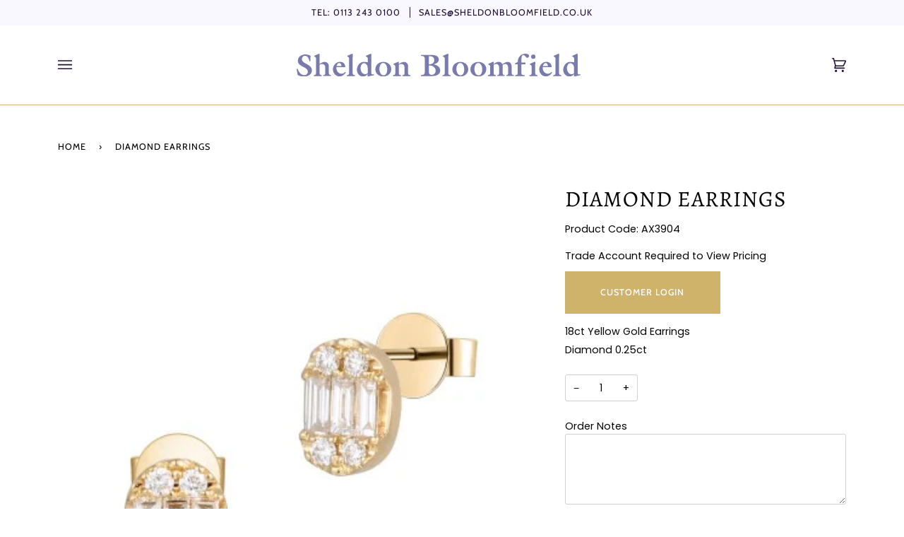

--- FILE ---
content_type: text/html; charset=utf-8
request_url: https://sheldonbloomfield.com/products/diamond-earrings-48
body_size: 26635
content:
<!doctype html>
<html class="no-js" lang="en"><head>
  
  <meta charset="utf-8">
  <meta http-equiv="X-UA-Compatible" content="IE=edge,chrome=1">
  <meta name="viewport" content="width=device-width,initial-scale=1">
  <meta name="theme-color" content="#200f35"><link rel="canonical" href="https://sheldonbloomfield.com/products/diamond-earrings-48"><!-- ======================= Sheldon Bloomfield ========================= -->

  <link rel="preconnect" href="https://cdn.shopify.com" crossorigin>
  <link rel="preconnect" href="https://fonts.shopify.com" crossorigin>
  <link rel="preconnect" href="https://monorail-edge.shopifysvc.com" crossorigin>


  <link rel="preload" href="//sheldonbloomfield.com/cdn/shop/t/13/assets/lazysizes.js?v=111431644619468174291738662664" as="script">
  <link rel="preload" href="//sheldonbloomfield.com/cdn/shop/t/13/assets/vendor.js?v=159073106423563084681738662664" as="script">
  <link rel="preload" href="//sheldonbloomfield.com/cdn/shop/t/13/assets/theme.js?v=158252706896293169041738662664" as="script">
  <link rel="preload" href="//sheldonbloomfield.com/cdn/shop/t/13/assets/theme.css?v=26015552859617212611738662664" as="style">

  
<link rel="preload" as="image" 
      href="//sheldonbloomfield.com/cdn/shop/products/AX3904_small.jpg?v=1664365850" 
      srcset=""
      sizes="(min-width: 768px), 50vw, 
             100vw">
  
<link rel="shortcut icon" href="//sheldonbloomfield.com/cdn/shop/files/sheldonbloomfield-Favicon_32x32.png?v=1646047854" type="image/png"><!-- Title and description ================================================ -->
  
  <title>
    

    Diamond Earrings
&ndash; Sheldon Bloomfield

  </title><meta name="description" content="18ct Yellow Gold Earrings Diamond 0.25ct ">
  <!-- /snippets/social-meta-tags.liquid --><meta property="og:site_name" content="Sheldon Bloomfield">
<meta property="og:url" content="https://sheldonbloomfield.com/products/diamond-earrings-48">
<meta property="og:title" content="Diamond Earrings">
<meta property="og:type" content="product">
<meta property="og:description" content="18ct Yellow Gold Earrings Diamond 0.25ct "><meta property="og:price:amount" content="525">
  <meta property="og:price:currency" content="GBP">
      <meta property="og:image" content="http://sheldonbloomfield.com/cdn/shop/products/AX3904.jpg?v=1664365850">
      <meta property="og:image:secure_url" content="https://sheldonbloomfield.com/cdn/shop/products/AX3904.jpg?v=1664365850">
      <meta property="og:image:height" content="400">
      <meta property="og:image:width" content="400">
<meta property="twitter:image" content="http://sheldonbloomfield.com/cdn/shop/products/AX3904_1200x1200.jpg?v=1664365850">

<meta name="twitter:site" content="@sbloomfieldltd">
<meta name="twitter:card" content="summary_large_image">
<meta name="twitter:title" content="Diamond Earrings">
<meta name="twitter:description" content="18ct Yellow Gold Earrings Diamond 0.25ct ">
<!-- CSS ================================================================== -->
  
  <link href="//sheldonbloomfield.com/cdn/shop/t/13/assets/font-settings.css?v=22979871251756332851759344257" rel="stylesheet" type="text/css" media="all" />

  
<style data-shopify>

:root {
/* ================ Product video ================ */

---color_video_bg: #f2f2f2;


/* ================ Color Variables ================ */

/* === Backgrounds ===*/
---color-bg: #ffffff;
---color-bg-accent: #f0eff5;

/* === Text colors ===*/
---color-text-dark: #000000;
---color-text: #200f35;
---color-text-light: #635772;

/* === Bright color ===*/
---color-primary: #cfb36a;
---color-primary-hover: #c59a28;
---color-primary-fade: rgba(207, 179, 106, 0.05);
---color-primary-fade-hover: rgba(207, 179, 106, 0.1);---color-primary-opposite: #ffffff;

/* === Secondary/link Color ===*/
---color-secondary: #200f35;
---color-secondary-hover: #000000;
---color-secondary-fade: rgba(32, 15, 53, 0.05);
---color-secondary-fade-hover: rgba(32, 15, 53, 0.1);---color-secondary-opposite: #ffffff;

/* === Shades of grey ===*/
---color-a5:  rgba(32, 15, 53, 0.05);
---color-a10: rgba(32, 15, 53, 0.1);
---color-a20: rgba(32, 15, 53, 0.2);
---color-a35: rgba(32, 15, 53, 0.35);
---color-a50: rgba(32, 15, 53, 0.5);
---color-a80: rgba(32, 15, 53, 0.8);
---color-a90: rgba(32, 15, 53, 0.9);
---color-a95: rgba(32, 15, 53, 0.95);


/* ================ Inverted Color Variables ================ */

---inverse-bg: #2e3438;
---inverse-bg-accent: #222324;

/* === Text colors ===*/
---inverse-text-dark: #ffffff;
---inverse-text: #ffffff;
---inverse-text-light: #c0c2c3;

/* === Bright color ===*/
---inverse-primary: #fcd8c8;
---inverse-primary-hover: #ffa278;
---inverse-primary-fade: rgba(252, 216, 200, 0.05);
---inverse-primary-fade-hover: rgba(252, 216, 200, 0.1);---inverse-primary-opposite: #000000;


/* === Second Color ===*/
---inverse-secondary: #c6dae5;
---inverse-secondary-hover: #86bcd9;
---inverse-secondary-fade: rgba(198, 218, 229, 0.05);
---inverse-secondary-fade-hover: rgba(198, 218, 229, 0.1);---inverse-secondary-opposite: #000000;


/* === Shades of grey ===*/
---inverse-a5:  rgba(255, 255, 255, 0.05);
---inverse-a10: rgba(255, 255, 255, 0.1);
---inverse-a20: rgba(255, 255, 255, 0.2);
---inverse-a35: rgba(255, 255, 255, 0.3);
---inverse-a80: rgba(255, 255, 255, 0.8);
---inverse-a90: rgba(255, 255, 255, 0.9);
---inverse-a95: rgba(255, 255, 255, 0.95);


/* === Account Bar ===*/
---color-announcement-bg: #f9f7ff;
---color-announcement-text: #200f35;

/* === Nav and dropdown link background ===*/
---color-nav: #ffffff;
---color-nav-text: #200f35;
---color-nav-border: #cfb36a;
---color-nav-a10: rgba(32, 15, 53, 0.1);
---color-nav-a50: rgba(32, 15, 53, 0.5);

/* === Site Footer ===*/
---color-footer-bg: #140a21;
---color-footer-text: #f0eff5;
---color-footer-a5: rgba(240, 239, 245, 0.05);
---color-footer-a15: rgba(240, 239, 245, 0.15);
---color-footer-a90: rgba(240, 239, 245, 0.9);

/* === Products ===*/
---product-grid-aspect-ratio: 100%;

/* === Product badges ===*/
---color-badge: #656565;
---color-badge-text: #ffffff;

/* === disabled form colors ===*/
---color-disabled-bg: #e9e7eb;
---color-disabled-text: #b1abb8;

---inverse-disabled-bg: #43484c;
---inverse-disabled-text: #777b7e;

/* === Button Radius === */
---button-radius: 0px;


/* ================ Typography ================ */

---font-stack-body: Poppins, sans-serif;
---font-style-body: normal;
---font-weight-body: 400;
---font-weight-body-bold: 500;
---font-adjust-body: 1.0;

---font-stack-heading: Alegreya, serif;
---font-style-heading: normal;
---font-weight-heading: 400;
---font-weight-heading-bold: 500;
---font-adjust-heading: 1.0;

  ---font-heading-space: 1px;
  ---font-heading-caps: uppercase;

---font-stack-accent: Cabin, serif;
---font-style-accent: normal;
---font-weight-accent: 400;
---font-weight-accent-bold: 500;
---font-adjust-accent: 1.05;

---ico-select: url('//sheldonbloomfield.com/cdn/shop/t/13/assets/ico-select.svg?v=32609128985464194701738662664');

---url-zoom: url('//sheldonbloomfield.com/cdn/shop/t/13/assets/cursor-zoom.svg?v=83295815811529905681738662664');
---url-zoom-2x: url('//sheldonbloomfield.com/cdn/shop/t/13/assets/cursor-zoom-2x.svg?v=87122371766226027321738662664');


  

---color-text-dark: #000000;
---color-text:#000000;
---color-text-light: #200f35;

---inverse-text-dark: #ffffff;
---inverse-text: #ffffff;
---inverse-text-light: #ffffff;  


}

</style>

  <link href="//sheldonbloomfield.com/cdn/shop/t/13/assets/theme.css?v=26015552859617212611738662664" rel="stylesheet" type="text/css" media="all" />

  <script>
    document.documentElement.className = document.documentElement.className.replace('no-js', 'js');
    let root = '/';
    if (root[root.length - 1] !== '/') {
      root = `${root}/`;
    }
    var theme = {
      routes: {
        root_url: root,
        cart: '/cart',
        cart_add_url: '/cart/add',
        product_recommendations_url: '/recommendations/products'
      },
      assets: {
        photoswipe: '//sheldonbloomfield.com/cdn/shop/t/13/assets/photoswipe.js?v=92904272307011895101738662664',
        smoothscroll: '//sheldonbloomfield.com/cdn/shop/t/13/assets/smoothscroll.js?v=37906625415260927261738662664',
        swatches: '//sheldonbloomfield.com/cdn/shop/t/13/assets/swatches.json?v=93619043093241983191738662664',
        noImage: '//sheldonbloomfield.com/cdn/shopifycloud/storefront/assets/no-image-2048-a2addb12.gif',
        base: '//sheldonbloomfield.com/cdn/shop/t/13/assets/'
      },
      strings: {
        swatchesKey: "Color, Colour",     
        addToCart: "Add to Cart",
        estimateShipping: "Estimate shipping",
        noShippingAvailable: "We do not ship to this destination.",
        free: "Free",
        from: "From",
        preOrder: "Pre-order",
        soldOut: "Sold Out",
        sale: "Sale",
        subscription: "Subscription",
        unavailable: "Unavailable",
        unitPrice: "Unit price",
        unitPriceSeparator: "per",        
        stockout: "All available stock is in cart",
        products: "Products",
        pages: "Pages",
        collections: "Collections",
        resultsFor: "Results for",
        noResultsFor: "No results for",
        articles: "Articles"
      },
      settings: {
        badge_sale_type: "dollar",
        search_products: true,
        search_collections: true,
        search_pages: true,
        search_articles: true,
        animate_hover: true,
        animate_scroll: true
      },
      info: {
        name: 'pipeline'
      },
      moneyFormat: "£{{amount_no_decimals}} GBP",
      version: '6.1.3'
    }
    let windowInnerHeight = window.innerHeight;
    document.documentElement.style.setProperty('--full-screen', `${windowInnerHeight}px`);
    document.documentElement.style.setProperty('--three-quarters', `${windowInnerHeight * 0.75}px`);
    document.documentElement.style.setProperty('--two-thirds', `${windowInnerHeight * 0.66}px`);
    document.documentElement.style.setProperty('--one-half', `${windowInnerHeight * 0.5}px`);
    document.documentElement.style.setProperty('--one-third', `${windowInnerHeight * 0.33}px`);
    document.documentElement.style.setProperty('--one-fifth', `${windowInnerHeight * 0.2}px`);

    window.lazySizesConfig = window.lazySizesConfig || {};
    window.lazySizesConfig.loadHidden = false;
  </script><!-- Theme Javascript ============================================================== -->
  <script src="//sheldonbloomfield.com/cdn/shop/t/13/assets/lazysizes.js?v=111431644619468174291738662664" async="async"></script>
  <script src="//sheldonbloomfield.com/cdn/shop/t/13/assets/vendor.js?v=159073106423563084681738662664" defer="defer"></script>
  <script src="//sheldonbloomfield.com/cdn/shop/t/13/assets/theme.js?v=158252706896293169041738662664" defer="defer"></script>

  <script>
    (function () {
      function onPageShowEvents() {
        if ('requestIdleCallback' in window) {
          requestIdleCallback(initCartEvent)
        } else {
          initCartEvent()
        }
        function initCartEvent(){
          document.documentElement.dispatchEvent(new CustomEvent('theme:cart:init', {
            bubbles: true
          }));
        }
      };
      window.onpageshow = onPageShowEvents;
    })();
  </script>

  <script type="text/javascript">
    if (window.MSInputMethodContext && document.documentMode) {
      var scripts = document.getElementsByTagName('script')[0];
      var polyfill = document.createElement("script");
      polyfill.defer = true;
      polyfill.src = "//sheldonbloomfield.com/cdn/shop/t/13/assets/ie11.js?v=144489047535103983231738662664";

      scripts.parentNode.insertBefore(polyfill, scripts);
    }
  </script>

  <!-- Shopify app scripts =========================================================== -->
  <script>window.performance && window.performance.mark && window.performance.mark('shopify.content_for_header.start');</script><meta id="shopify-digital-wallet" name="shopify-digital-wallet" content="/61009526965/digital_wallets/dialog">
<link rel="alternate" hreflang="x-default" href="https://sheldonbloomfield.com/products/diamond-earrings-48">
<link rel="alternate" hreflang="en-IE" href="https://sheldonbloomfield.com/en-ie/products/diamond-earrings-48">
<link rel="alternate" type="application/json+oembed" href="https://sheldonbloomfield.com/products/diamond-earrings-48.oembed">
<script async="async" src="/checkouts/internal/preloads.js?locale=en-GB"></script>
<script id="shopify-features" type="application/json">{"accessToken":"ecaa46c660fb64913dc82ffd3aa55461","betas":["rich-media-storefront-analytics"],"domain":"sheldonbloomfield.com","predictiveSearch":true,"shopId":61009526965,"locale":"en"}</script>
<script>var Shopify = Shopify || {};
Shopify.shop = "sheldonbloomfield.myshopify.com";
Shopify.locale = "en";
Shopify.currency = {"active":"GBP","rate":"1.0"};
Shopify.country = "GB";
Shopify.theme = {"name":"Sheldon Bloomfield V1 - New Banners 2025","id":177343431033,"schema_name":"Sheldon Bloomfield","schema_version":"6.1.3","theme_store_id":739,"role":"main"};
Shopify.theme.handle = "null";
Shopify.theme.style = {"id":null,"handle":null};
Shopify.cdnHost = "sheldonbloomfield.com/cdn";
Shopify.routes = Shopify.routes || {};
Shopify.routes.root = "/";</script>
<script type="module">!function(o){(o.Shopify=o.Shopify||{}).modules=!0}(window);</script>
<script>!function(o){function n(){var o=[];function n(){o.push(Array.prototype.slice.apply(arguments))}return n.q=o,n}var t=o.Shopify=o.Shopify||{};t.loadFeatures=n(),t.autoloadFeatures=n()}(window);</script>
<script id="shop-js-analytics" type="application/json">{"pageType":"product"}</script>
<script defer="defer" async type="module" src="//sheldonbloomfield.com/cdn/shopifycloud/shop-js/modules/v2/client.init-shop-cart-sync_DtuiiIyl.en.esm.js"></script>
<script defer="defer" async type="module" src="//sheldonbloomfield.com/cdn/shopifycloud/shop-js/modules/v2/chunk.common_CUHEfi5Q.esm.js"></script>
<script type="module">
  await import("//sheldonbloomfield.com/cdn/shopifycloud/shop-js/modules/v2/client.init-shop-cart-sync_DtuiiIyl.en.esm.js");
await import("//sheldonbloomfield.com/cdn/shopifycloud/shop-js/modules/v2/chunk.common_CUHEfi5Q.esm.js");

  window.Shopify.SignInWithShop?.initShopCartSync?.({"fedCMEnabled":true,"windoidEnabled":true});

</script>
<script id="__st">var __st={"a":61009526965,"offset":0,"reqid":"3e201253-02bb-417b-9fc5-3a2fcd920ea8-1766498552","pageurl":"sheldonbloomfield.com\/products\/diamond-earrings-48","u":"a54569107e33","p":"product","rtyp":"product","rid":7328604094645};</script>
<script>window.ShopifyPaypalV4VisibilityTracking = true;</script>
<script id="captcha-bootstrap">!function(){'use strict';const t='contact',e='account',n='new_comment',o=[[t,t],['blogs',n],['comments',n],[t,'customer']],c=[[e,'customer_login'],[e,'guest_login'],[e,'recover_customer_password'],[e,'create_customer']],r=t=>t.map((([t,e])=>`form[action*='/${t}']:not([data-nocaptcha='true']) input[name='form_type'][value='${e}']`)).join(','),a=t=>()=>t?[...document.querySelectorAll(t)].map((t=>t.form)):[];function s(){const t=[...o],e=r(t);return a(e)}const i='password',u='form_key',d=['recaptcha-v3-token','g-recaptcha-response','h-captcha-response',i],f=()=>{try{return window.sessionStorage}catch{return}},m='__shopify_v',_=t=>t.elements[u];function p(t,e,n=!1){try{const o=window.sessionStorage,c=JSON.parse(o.getItem(e)),{data:r}=function(t){const{data:e,action:n}=t;return t[m]||n?{data:e,action:n}:{data:t,action:n}}(c);for(const[e,n]of Object.entries(r))t.elements[e]&&(t.elements[e].value=n);n&&o.removeItem(e)}catch(o){console.error('form repopulation failed',{error:o})}}const l='form_type',E='cptcha';function T(t){t.dataset[E]=!0}const w=window,h=w.document,L='Shopify',v='ce_forms',y='captcha';let A=!1;((t,e)=>{const n=(g='f06e6c50-85a8-45c8-87d0-21a2b65856fe',I='https://cdn.shopify.com/shopifycloud/storefront-forms-hcaptcha/ce_storefront_forms_captcha_hcaptcha.v1.5.2.iife.js',D={infoText:'Protected by hCaptcha',privacyText:'Privacy',termsText:'Terms'},(t,e,n)=>{const o=w[L][v],c=o.bindForm;if(c)return c(t,g,e,D).then(n);var r;o.q.push([[t,g,e,D],n]),r=I,A||(h.body.append(Object.assign(h.createElement('script'),{id:'captcha-provider',async:!0,src:r})),A=!0)});var g,I,D;w[L]=w[L]||{},w[L][v]=w[L][v]||{},w[L][v].q=[],w[L][y]=w[L][y]||{},w[L][y].protect=function(t,e){n(t,void 0,e),T(t)},Object.freeze(w[L][y]),function(t,e,n,w,h,L){const[v,y,A,g]=function(t,e,n){const i=e?o:[],u=t?c:[],d=[...i,...u],f=r(d),m=r(i),_=r(d.filter((([t,e])=>n.includes(e))));return[a(f),a(m),a(_),s()]}(w,h,L),I=t=>{const e=t.target;return e instanceof HTMLFormElement?e:e&&e.form},D=t=>v().includes(t);t.addEventListener('submit',(t=>{const e=I(t);if(!e)return;const n=D(e)&&!e.dataset.hcaptchaBound&&!e.dataset.recaptchaBound,o=_(e),c=g().includes(e)&&(!o||!o.value);(n||c)&&t.preventDefault(),c&&!n&&(function(t){try{if(!f())return;!function(t){const e=f();if(!e)return;const n=_(t);if(!n)return;const o=n.value;o&&e.removeItem(o)}(t);const e=Array.from(Array(32),(()=>Math.random().toString(36)[2])).join('');!function(t,e){_(t)||t.append(Object.assign(document.createElement('input'),{type:'hidden',name:u})),t.elements[u].value=e}(t,e),function(t,e){const n=f();if(!n)return;const o=[...t.querySelectorAll(`input[type='${i}']`)].map((({name:t})=>t)),c=[...d,...o],r={};for(const[a,s]of new FormData(t).entries())c.includes(a)||(r[a]=s);n.setItem(e,JSON.stringify({[m]:1,action:t.action,data:r}))}(t,e)}catch(e){console.error('failed to persist form',e)}}(e),e.submit())}));const S=(t,e)=>{t&&!t.dataset[E]&&(n(t,e.some((e=>e===t))),T(t))};for(const o of['focusin','change'])t.addEventListener(o,(t=>{const e=I(t);D(e)&&S(e,y())}));const B=e.get('form_key'),M=e.get(l),P=B&&M;t.addEventListener('DOMContentLoaded',(()=>{const t=y();if(P)for(const e of t)e.elements[l].value===M&&p(e,B);[...new Set([...A(),...v().filter((t=>'true'===t.dataset.shopifyCaptcha))])].forEach((e=>S(e,t)))}))}(h,new URLSearchParams(w.location.search),n,t,e,['guest_login'])})(!1,!0)}();</script>
<script integrity="sha256-4kQ18oKyAcykRKYeNunJcIwy7WH5gtpwJnB7kiuLZ1E=" data-source-attribution="shopify.loadfeatures" defer="defer" src="//sheldonbloomfield.com/cdn/shopifycloud/storefront/assets/storefront/load_feature-a0a9edcb.js" crossorigin="anonymous"></script>
<script data-source-attribution="shopify.dynamic_checkout.dynamic.init">var Shopify=Shopify||{};Shopify.PaymentButton=Shopify.PaymentButton||{isStorefrontPortableWallets:!0,init:function(){window.Shopify.PaymentButton.init=function(){};var t=document.createElement("script");t.src="https://sheldonbloomfield.com/cdn/shopifycloud/portable-wallets/latest/portable-wallets.en.js",t.type="module",document.head.appendChild(t)}};
</script>
<script data-source-attribution="shopify.dynamic_checkout.buyer_consent">
  function portableWalletsHideBuyerConsent(e){var t=document.getElementById("shopify-buyer-consent"),n=document.getElementById("shopify-subscription-policy-button");t&&n&&(t.classList.add("hidden"),t.setAttribute("aria-hidden","true"),n.removeEventListener("click",e))}function portableWalletsShowBuyerConsent(e){var t=document.getElementById("shopify-buyer-consent"),n=document.getElementById("shopify-subscription-policy-button");t&&n&&(t.classList.remove("hidden"),t.removeAttribute("aria-hidden"),n.addEventListener("click",e))}window.Shopify?.PaymentButton&&(window.Shopify.PaymentButton.hideBuyerConsent=portableWalletsHideBuyerConsent,window.Shopify.PaymentButton.showBuyerConsent=portableWalletsShowBuyerConsent);
</script>
<script data-source-attribution="shopify.dynamic_checkout.cart.bootstrap">document.addEventListener("DOMContentLoaded",(function(){function t(){return document.querySelector("shopify-accelerated-checkout-cart, shopify-accelerated-checkout")}if(t())Shopify.PaymentButton.init();else{new MutationObserver((function(e,n){t()&&(Shopify.PaymentButton.init(),n.disconnect())})).observe(document.body,{childList:!0,subtree:!0})}}));
</script>

<script>window.performance && window.performance.mark && window.performance.mark('shopify.content_for_header.end');</script>
  
  <script src="https://ajax.googleapis.com/ajax/libs/jquery/3.5.1/jquery.min.js"></script>

  
  <link href="//cdnjs.cloudflare.com/ajax/libs/fancybox/2.1.5/jquery.fancybox.min.css" rel="stylesheet" type="text/css" media="all" />

<link href="//cdn.jsdelivr.net/npm/slick-carousel@1.8.1/slick/slick.css" rel="stylesheet" type="text/css" media="all" />

 <link href="//sheldonbloomfield.com/cdn/shop/t/13/assets/quickview.css?v=128639684188499364001738662664" rel="stylesheet" type="text/css" media="all" /> 

<script src="//cdn.jsdelivr.net/npm/slick-carousel@1.8.1/slick/slick.min.js" type="text/javascript"></script>

<script>

  

  var content = "\u003cdiv class=\"qv-product-images\" style=\"opacity: 0\"\u003e\u003c\/div\u003e\n\n\u003cdiv class=\"qv-content\"\u003e\n\n  \u003cdiv class=\"holder\"\u003e\n\n    \u003ch3 class=\"qv-product-title\"\u003e\u003c\/h3\u003e\n    \n\n   \u003cdiv class=\"qv-product-sku\"\u003e\n     \n  \u003cdiv class=\"qv-product-description\"\u003e\n  \u003c\/div\u003e\n  \n     \n     \n     \n\n\n\n  \n\n\n\n     2\u003cdiv class=\"qv-product-price\"\u003e\u003c\/div\u003e2\n     \n\n    \u003chr \/\u003e\n\n    \u003cdiv class=\"qv-add-to-cart\"\u003e\n\n      \u003cdiv class=\"qv-product-options\"\u003e\u003c\/div\u003e\n\n      \u003cdiv class=\"quantity\"\u003e\n\n        \u003cspan\u003eQuantity\u003c\/span\u003e\n\n        \u003cinput type=\"number\" class=\"qv-quantity\" value=\"1\" min=\"1\"\u003e\n\n      \u003c\/div\u003e\n   \n      \u003c!-- HC - adding properties - 05 Jul '22 --\u003e\n      \u003cp class=\"line-item-property\"\u003e\n        \u003clabel for=\"order-notes\"\u003eOrder Notes\u003c\/label\u003e\n      \t\u003ctextarea required id=\"order-notes\" class=\"qv-cart-notes\" name=\"properties[Order Note]\"\u003e\u003c\/textarea\u003e\n        \n        \u003clabel for=\"finRot\"\u003ePayment Method\u003c\/label\u003e\n        \u003cselect id=\"finRot\" name=\"properties[Payment]\"\u003e\n          \u003coption value=\"Invoice\"\u003eInvoice\u003c\/option\u003e\n          \u003coption value=\"Appro\"\u003e7 Day Appro Service\u003c\/option\u003e\n        \u003c\/select\u003e\n      \u003c\/p\u003e\n      \u003c!-- End - HC - adding properties - 05 Jul '22 --\u003e\n \n\n      \n      \n    \u003cinput type=\"submit\" class=\"qv-add-button\" value=\"Add to Cart\"\u003e\n      \n      \u003cdiv class=\"qv-add-to-cart-response\"\u003e\u003c\/div\u003e\n\n    \u003c\/div\u003e\n\n  \u003c\/div\u003e\n\n  \u003ca class=\"view-product\" href=\"\"\u003e\u003cspan\u003eView Full Product Details\u003c\/span\u003e\u003c\/a\u003e\n  \n\u003c\/div\u003e\n\n  \n  \n\u003c\/div\u003e\n\n\n";

</script>
  
  

  










 <link rel="stylesheet" href="//sheldonbloomfield.com/cdn/shop/t/13/assets/previewer.css?v=118281410967011034171738662664" />
<script src="//sheldonbloomfield.com/cdn/shop/t/13/assets/previewer.js?v=103211317895662699941738662664" type="text/javascript" defer></script>
<link rel="stylesheet" href="//sheldonbloomfield.com/cdn/shop/t/13/assets/slick.css?v=98340474046176884051738662664" />

 <!-- "snippets/sca-quick-view-init.liquid" was not rendered, the associated app was uninstalled -->

  <meta name="google-site-verification" content="iQ9NEwZmhI8Evtg5iaSNoofiJIy3erJXZcaDuGkNCOY" />


<!-- PRODUCT PAGE DE-INDEXING FROM GOOGLE -->

  
    <meta name="robots" content="noindex">
  

  

  
 <!-- BEGIN app block: shopify://apps/also-bought/blocks/app-embed-block/b94b27b4-738d-4d92-9e60-43c22d1da3f2 --><script>
    window.codeblackbelt = window.codeblackbelt || {};
    window.codeblackbelt.shop = window.codeblackbelt.shop || 'sheldonbloomfield.myshopify.com';
    
        window.codeblackbelt.productId = 7328604094645;</script><script src="//cdn.codeblackbelt.com/widgets/also-bought/main.min.js?version=2025122314+0000" async></script>
<!-- END app block --><link href="https://monorail-edge.shopifysvc.com" rel="dns-prefetch">
<script>(function(){if ("sendBeacon" in navigator && "performance" in window) {try {var session_token_from_headers = performance.getEntriesByType('navigation')[0].serverTiming.find(x => x.name == '_s').description;} catch {var session_token_from_headers = undefined;}var session_cookie_matches = document.cookie.match(/_shopify_s=([^;]*)/);var session_token_from_cookie = session_cookie_matches && session_cookie_matches.length === 2 ? session_cookie_matches[1] : "";var session_token = session_token_from_headers || session_token_from_cookie || "";function handle_abandonment_event(e) {var entries = performance.getEntries().filter(function(entry) {return /monorail-edge.shopifysvc.com/.test(entry.name);});if (!window.abandonment_tracked && entries.length === 0) {window.abandonment_tracked = true;var currentMs = Date.now();var navigation_start = performance.timing.navigationStart;var payload = {shop_id: 61009526965,url: window.location.href,navigation_start,duration: currentMs - navigation_start,session_token,page_type: "product"};window.navigator.sendBeacon("https://monorail-edge.shopifysvc.com/v1/produce", JSON.stringify({schema_id: "online_store_buyer_site_abandonment/1.1",payload: payload,metadata: {event_created_at_ms: currentMs,event_sent_at_ms: currentMs}}));}}window.addEventListener('pagehide', handle_abandonment_event);}}());</script>
<script id="web-pixels-manager-setup">(function e(e,d,r,n,o){if(void 0===o&&(o={}),!Boolean(null===(a=null===(i=window.Shopify)||void 0===i?void 0:i.analytics)||void 0===a?void 0:a.replayQueue)){var i,a;window.Shopify=window.Shopify||{};var t=window.Shopify;t.analytics=t.analytics||{};var s=t.analytics;s.replayQueue=[],s.publish=function(e,d,r){return s.replayQueue.push([e,d,r]),!0};try{self.performance.mark("wpm:start")}catch(e){}var l=function(){var e={modern:/Edge?\/(1{2}[4-9]|1[2-9]\d|[2-9]\d{2}|\d{4,})\.\d+(\.\d+|)|Firefox\/(1{2}[4-9]|1[2-9]\d|[2-9]\d{2}|\d{4,})\.\d+(\.\d+|)|Chrom(ium|e)\/(9{2}|\d{3,})\.\d+(\.\d+|)|(Maci|X1{2}).+ Version\/(15\.\d+|(1[6-9]|[2-9]\d|\d{3,})\.\d+)([,.]\d+|)( \(\w+\)|)( Mobile\/\w+|) Safari\/|Chrome.+OPR\/(9{2}|\d{3,})\.\d+\.\d+|(CPU[ +]OS|iPhone[ +]OS|CPU[ +]iPhone|CPU IPhone OS|CPU iPad OS)[ +]+(15[._]\d+|(1[6-9]|[2-9]\d|\d{3,})[._]\d+)([._]\d+|)|Android:?[ /-](13[3-9]|1[4-9]\d|[2-9]\d{2}|\d{4,})(\.\d+|)(\.\d+|)|Android.+Firefox\/(13[5-9]|1[4-9]\d|[2-9]\d{2}|\d{4,})\.\d+(\.\d+|)|Android.+Chrom(ium|e)\/(13[3-9]|1[4-9]\d|[2-9]\d{2}|\d{4,})\.\d+(\.\d+|)|SamsungBrowser\/([2-9]\d|\d{3,})\.\d+/,legacy:/Edge?\/(1[6-9]|[2-9]\d|\d{3,})\.\d+(\.\d+|)|Firefox\/(5[4-9]|[6-9]\d|\d{3,})\.\d+(\.\d+|)|Chrom(ium|e)\/(5[1-9]|[6-9]\d|\d{3,})\.\d+(\.\d+|)([\d.]+$|.*Safari\/(?![\d.]+ Edge\/[\d.]+$))|(Maci|X1{2}).+ Version\/(10\.\d+|(1[1-9]|[2-9]\d|\d{3,})\.\d+)([,.]\d+|)( \(\w+\)|)( Mobile\/\w+|) Safari\/|Chrome.+OPR\/(3[89]|[4-9]\d|\d{3,})\.\d+\.\d+|(CPU[ +]OS|iPhone[ +]OS|CPU[ +]iPhone|CPU IPhone OS|CPU iPad OS)[ +]+(10[._]\d+|(1[1-9]|[2-9]\d|\d{3,})[._]\d+)([._]\d+|)|Android:?[ /-](13[3-9]|1[4-9]\d|[2-9]\d{2}|\d{4,})(\.\d+|)(\.\d+|)|Mobile Safari.+OPR\/([89]\d|\d{3,})\.\d+\.\d+|Android.+Firefox\/(13[5-9]|1[4-9]\d|[2-9]\d{2}|\d{4,})\.\d+(\.\d+|)|Android.+Chrom(ium|e)\/(13[3-9]|1[4-9]\d|[2-9]\d{2}|\d{4,})\.\d+(\.\d+|)|Android.+(UC? ?Browser|UCWEB|U3)[ /]?(15\.([5-9]|\d{2,})|(1[6-9]|[2-9]\d|\d{3,})\.\d+)\.\d+|SamsungBrowser\/(5\.\d+|([6-9]|\d{2,})\.\d+)|Android.+MQ{2}Browser\/(14(\.(9|\d{2,})|)|(1[5-9]|[2-9]\d|\d{3,})(\.\d+|))(\.\d+|)|K[Aa][Ii]OS\/(3\.\d+|([4-9]|\d{2,})\.\d+)(\.\d+|)/},d=e.modern,r=e.legacy,n=navigator.userAgent;return n.match(d)?"modern":n.match(r)?"legacy":"unknown"}(),u="modern"===l?"modern":"legacy",c=(null!=n?n:{modern:"",legacy:""})[u],f=function(e){return[e.baseUrl,"/wpm","/b",e.hashVersion,"modern"===e.buildTarget?"m":"l",".js"].join("")}({baseUrl:d,hashVersion:r,buildTarget:u}),m=function(e){var d=e.version,r=e.bundleTarget,n=e.surface,o=e.pageUrl,i=e.monorailEndpoint;return{emit:function(e){var a=e.status,t=e.errorMsg,s=(new Date).getTime(),l=JSON.stringify({metadata:{event_sent_at_ms:s},events:[{schema_id:"web_pixels_manager_load/3.1",payload:{version:d,bundle_target:r,page_url:o,status:a,surface:n,error_msg:t},metadata:{event_created_at_ms:s}}]});if(!i)return console&&console.warn&&console.warn("[Web Pixels Manager] No Monorail endpoint provided, skipping logging."),!1;try{return self.navigator.sendBeacon.bind(self.navigator)(i,l)}catch(e){}var u=new XMLHttpRequest;try{return u.open("POST",i,!0),u.setRequestHeader("Content-Type","text/plain"),u.send(l),!0}catch(e){return console&&console.warn&&console.warn("[Web Pixels Manager] Got an unhandled error while logging to Monorail."),!1}}}}({version:r,bundleTarget:l,surface:e.surface,pageUrl:self.location.href,monorailEndpoint:e.monorailEndpoint});try{o.browserTarget=l,function(e){var d=e.src,r=e.async,n=void 0===r||r,o=e.onload,i=e.onerror,a=e.sri,t=e.scriptDataAttributes,s=void 0===t?{}:t,l=document.createElement("script"),u=document.querySelector("head"),c=document.querySelector("body");if(l.async=n,l.src=d,a&&(l.integrity=a,l.crossOrigin="anonymous"),s)for(var f in s)if(Object.prototype.hasOwnProperty.call(s,f))try{l.dataset[f]=s[f]}catch(e){}if(o&&l.addEventListener("load",o),i&&l.addEventListener("error",i),u)u.appendChild(l);else{if(!c)throw new Error("Did not find a head or body element to append the script");c.appendChild(l)}}({src:f,async:!0,onload:function(){if(!function(){var e,d;return Boolean(null===(d=null===(e=window.Shopify)||void 0===e?void 0:e.analytics)||void 0===d?void 0:d.initialized)}()){var d=window.webPixelsManager.init(e)||void 0;if(d){var r=window.Shopify.analytics;r.replayQueue.forEach((function(e){var r=e[0],n=e[1],o=e[2];d.publishCustomEvent(r,n,o)})),r.replayQueue=[],r.publish=d.publishCustomEvent,r.visitor=d.visitor,r.initialized=!0}}},onerror:function(){return m.emit({status:"failed",errorMsg:"".concat(f," has failed to load")})},sri:function(e){var d=/^sha384-[A-Za-z0-9+/=]+$/;return"string"==typeof e&&d.test(e)}(c)?c:"",scriptDataAttributes:o}),m.emit({status:"loading"})}catch(e){m.emit({status:"failed",errorMsg:(null==e?void 0:e.message)||"Unknown error"})}}})({shopId: 61009526965,storefrontBaseUrl: "https://sheldonbloomfield.com",extensionsBaseUrl: "https://extensions.shopifycdn.com/cdn/shopifycloud/web-pixels-manager",monorailEndpoint: "https://monorail-edge.shopifysvc.com/unstable/produce_batch",surface: "storefront-renderer",enabledBetaFlags: ["2dca8a86"],webPixelsConfigList: [{"id":"shopify-app-pixel","configuration":"{}","eventPayloadVersion":"v1","runtimeContext":"STRICT","scriptVersion":"0450","apiClientId":"shopify-pixel","type":"APP","privacyPurposes":["ANALYTICS","MARKETING"]},{"id":"shopify-custom-pixel","eventPayloadVersion":"v1","runtimeContext":"LAX","scriptVersion":"0450","apiClientId":"shopify-pixel","type":"CUSTOM","privacyPurposes":["ANALYTICS","MARKETING"]}],isMerchantRequest: false,initData: {"shop":{"name":"Sheldon Bloomfield","paymentSettings":{"currencyCode":"GBP"},"myshopifyDomain":"sheldonbloomfield.myshopify.com","countryCode":"GB","storefrontUrl":"https:\/\/sheldonbloomfield.com"},"customer":null,"cart":null,"checkout":null,"productVariants":[{"price":{"amount":525.0,"currencyCode":"GBP"},"product":{"title":"Diamond Earrings","vendor":"Sheldon Bloomfield","id":"7328604094645","untranslatedTitle":"Diamond Earrings","url":"\/products\/diamond-earrings-48","type":"Diamond Earrings"},"id":"42407686635701","image":{"src":"\/\/sheldonbloomfield.com\/cdn\/shop\/products\/AX3904.jpg?v=1664365850"},"sku":"AX3904","title":"Default Title","untranslatedTitle":"Default Title"}],"purchasingCompany":null},},"https://sheldonbloomfield.com/cdn","1e666a24w2e65f183p6464de52mb8aad81d",{"modern":"","legacy":""},{"shopId":"61009526965","storefrontBaseUrl":"https:\/\/sheldonbloomfield.com","extensionBaseUrl":"https:\/\/extensions.shopifycdn.com\/cdn\/shopifycloud\/web-pixels-manager","surface":"storefront-renderer","enabledBetaFlags":"[\"2dca8a86\"]","isMerchantRequest":"false","hashVersion":"1e666a24w2e65f183p6464de52mb8aad81d","publish":"custom","events":"[[\"page_viewed\",{}],[\"product_viewed\",{\"productVariant\":{\"price\":{\"amount\":525.0,\"currencyCode\":\"GBP\"},\"product\":{\"title\":\"Diamond Earrings\",\"vendor\":\"Sheldon Bloomfield\",\"id\":\"7328604094645\",\"untranslatedTitle\":\"Diamond Earrings\",\"url\":\"\/products\/diamond-earrings-48\",\"type\":\"Diamond Earrings\"},\"id\":\"42407686635701\",\"image\":{\"src\":\"\/\/sheldonbloomfield.com\/cdn\/shop\/products\/AX3904.jpg?v=1664365850\"},\"sku\":\"AX3904\",\"title\":\"Default Title\",\"untranslatedTitle\":\"Default Title\"}}]]"});</script><script>
  window.ShopifyAnalytics = window.ShopifyAnalytics || {};
  window.ShopifyAnalytics.meta = window.ShopifyAnalytics.meta || {};
  window.ShopifyAnalytics.meta.currency = 'GBP';
  var meta = {"product":{"id":7328604094645,"gid":"gid:\/\/shopify\/Product\/7328604094645","vendor":"Sheldon Bloomfield","type":"Diamond Earrings","handle":"diamond-earrings-48","variants":[{"id":42407686635701,"price":52500,"name":"Diamond Earrings","public_title":null,"sku":"AX3904"}],"remote":false},"page":{"pageType":"product","resourceType":"product","resourceId":7328604094645,"requestId":"3e201253-02bb-417b-9fc5-3a2fcd920ea8-1766498552"}};
  for (var attr in meta) {
    window.ShopifyAnalytics.meta[attr] = meta[attr];
  }
</script>
<script class="analytics">
  (function () {
    var customDocumentWrite = function(content) {
      var jquery = null;

      if (window.jQuery) {
        jquery = window.jQuery;
      } else if (window.Checkout && window.Checkout.$) {
        jquery = window.Checkout.$;
      }

      if (jquery) {
        jquery('body').append(content);
      }
    };

    var hasLoggedConversion = function(token) {
      if (token) {
        return document.cookie.indexOf('loggedConversion=' + token) !== -1;
      }
      return false;
    }

    var setCookieIfConversion = function(token) {
      if (token) {
        var twoMonthsFromNow = new Date(Date.now());
        twoMonthsFromNow.setMonth(twoMonthsFromNow.getMonth() + 2);

        document.cookie = 'loggedConversion=' + token + '; expires=' + twoMonthsFromNow;
      }
    }

    var trekkie = window.ShopifyAnalytics.lib = window.trekkie = window.trekkie || [];
    if (trekkie.integrations) {
      return;
    }
    trekkie.methods = [
      'identify',
      'page',
      'ready',
      'track',
      'trackForm',
      'trackLink'
    ];
    trekkie.factory = function(method) {
      return function() {
        var args = Array.prototype.slice.call(arguments);
        args.unshift(method);
        trekkie.push(args);
        return trekkie;
      };
    };
    for (var i = 0; i < trekkie.methods.length; i++) {
      var key = trekkie.methods[i];
      trekkie[key] = trekkie.factory(key);
    }
    trekkie.load = function(config) {
      trekkie.config = config || {};
      trekkie.config.initialDocumentCookie = document.cookie;
      var first = document.getElementsByTagName('script')[0];
      var script = document.createElement('script');
      script.type = 'text/javascript';
      script.onerror = function(e) {
        var scriptFallback = document.createElement('script');
        scriptFallback.type = 'text/javascript';
        scriptFallback.onerror = function(error) {
                var Monorail = {
      produce: function produce(monorailDomain, schemaId, payload) {
        var currentMs = new Date().getTime();
        var event = {
          schema_id: schemaId,
          payload: payload,
          metadata: {
            event_created_at_ms: currentMs,
            event_sent_at_ms: currentMs
          }
        };
        return Monorail.sendRequest("https://" + monorailDomain + "/v1/produce", JSON.stringify(event));
      },
      sendRequest: function sendRequest(endpointUrl, payload) {
        // Try the sendBeacon API
        if (window && window.navigator && typeof window.navigator.sendBeacon === 'function' && typeof window.Blob === 'function' && !Monorail.isIos12()) {
          var blobData = new window.Blob([payload], {
            type: 'text/plain'
          });

          if (window.navigator.sendBeacon(endpointUrl, blobData)) {
            return true;
          } // sendBeacon was not successful

        } // XHR beacon

        var xhr = new XMLHttpRequest();

        try {
          xhr.open('POST', endpointUrl);
          xhr.setRequestHeader('Content-Type', 'text/plain');
          xhr.send(payload);
        } catch (e) {
          console.log(e);
        }

        return false;
      },
      isIos12: function isIos12() {
        return window.navigator.userAgent.lastIndexOf('iPhone; CPU iPhone OS 12_') !== -1 || window.navigator.userAgent.lastIndexOf('iPad; CPU OS 12_') !== -1;
      }
    };
    Monorail.produce('monorail-edge.shopifysvc.com',
      'trekkie_storefront_load_errors/1.1',
      {shop_id: 61009526965,
      theme_id: 177343431033,
      app_name: "storefront",
      context_url: window.location.href,
      source_url: "//sheldonbloomfield.com/cdn/s/trekkie.storefront.8f32c7f0b513e73f3235c26245676203e1209161.min.js"});

        };
        scriptFallback.async = true;
        scriptFallback.src = '//sheldonbloomfield.com/cdn/s/trekkie.storefront.8f32c7f0b513e73f3235c26245676203e1209161.min.js';
        first.parentNode.insertBefore(scriptFallback, first);
      };
      script.async = true;
      script.src = '//sheldonbloomfield.com/cdn/s/trekkie.storefront.8f32c7f0b513e73f3235c26245676203e1209161.min.js';
      first.parentNode.insertBefore(script, first);
    };
    trekkie.load(
      {"Trekkie":{"appName":"storefront","development":false,"defaultAttributes":{"shopId":61009526965,"isMerchantRequest":null,"themeId":177343431033,"themeCityHash":"17572857099761555377","contentLanguage":"en","currency":"GBP","eventMetadataId":"c667e1fe-f892-431c-8858-941a15b64430"},"isServerSideCookieWritingEnabled":true,"monorailRegion":"shop_domain","enabledBetaFlags":["65f19447"]},"Session Attribution":{},"S2S":{"facebookCapiEnabled":false,"source":"trekkie-storefront-renderer","apiClientId":580111}}
    );

    var loaded = false;
    trekkie.ready(function() {
      if (loaded) return;
      loaded = true;

      window.ShopifyAnalytics.lib = window.trekkie;

      var originalDocumentWrite = document.write;
      document.write = customDocumentWrite;
      try { window.ShopifyAnalytics.merchantGoogleAnalytics.call(this); } catch(error) {};
      document.write = originalDocumentWrite;

      window.ShopifyAnalytics.lib.page(null,{"pageType":"product","resourceType":"product","resourceId":7328604094645,"requestId":"3e201253-02bb-417b-9fc5-3a2fcd920ea8-1766498552","shopifyEmitted":true});

      var match = window.location.pathname.match(/checkouts\/(.+)\/(thank_you|post_purchase)/)
      var token = match? match[1]: undefined;
      if (!hasLoggedConversion(token)) {
        setCookieIfConversion(token);
        window.ShopifyAnalytics.lib.track("Viewed Product",{"currency":"GBP","variantId":42407686635701,"productId":7328604094645,"productGid":"gid:\/\/shopify\/Product\/7328604094645","name":"Diamond Earrings","price":"525.00","sku":"AX3904","brand":"Sheldon Bloomfield","variant":null,"category":"Diamond Earrings","nonInteraction":true,"remote":false},undefined,undefined,{"shopifyEmitted":true});
      window.ShopifyAnalytics.lib.track("monorail:\/\/trekkie_storefront_viewed_product\/1.1",{"currency":"GBP","variantId":42407686635701,"productId":7328604094645,"productGid":"gid:\/\/shopify\/Product\/7328604094645","name":"Diamond Earrings","price":"525.00","sku":"AX3904","brand":"Sheldon Bloomfield","variant":null,"category":"Diamond Earrings","nonInteraction":true,"remote":false,"referer":"https:\/\/sheldonbloomfield.com\/products\/diamond-earrings-48"});
      }
    });


        var eventsListenerScript = document.createElement('script');
        eventsListenerScript.async = true;
        eventsListenerScript.src = "//sheldonbloomfield.com/cdn/shopifycloud/storefront/assets/shop_events_listener-3da45d37.js";
        document.getElementsByTagName('head')[0].appendChild(eventsListenerScript);

})();</script>
<script
  defer
  src="https://sheldonbloomfield.com/cdn/shopifycloud/perf-kit/shopify-perf-kit-2.1.2.min.js"
  data-application="storefront-renderer"
  data-shop-id="61009526965"
  data-render-region="gcp-us-east1"
  data-page-type="product"
  data-theme-instance-id="177343431033"
  data-theme-name="Sheldon Bloomfield"
  data-theme-version="6.1.3"
  data-monorail-region="shop_domain"
  data-resource-timing-sampling-rate="10"
  data-shs="true"
  data-shs-beacon="true"
  data-shs-export-with-fetch="true"
  data-shs-logs-sample-rate="1"
  data-shs-beacon-endpoint="https://sheldonbloomfield.com/api/collect"
></script>
</head>

<body id="diamond-earrings" class="template-product ">

  <a class="in-page-link visually-hidden skip-link" href="#MainContent">Skip to content</a>

  <div id="shopify-section-announcement" class="shopify-section"><div class="announcement__wrapper"
      data-announcement-wrapper
      data-section-id="announcement"
      data-section-type="announcement">
      
      <div class="announcement__font font--3">
        <div class="announcement__bar-outer" data-bar style="--bg: var(---color-announcement-bg); --text: var(---color-announcement-text);"><div class="announcement__bar-holder" data-announcement-slider data-slider-speed="5000">
              <div data-slide="546a32ff-88aa-48d6-a2d7-e2fb5d239d41"
      data-slide-index="0"
      
class="announcement__bar"
 >
                  <div data-ticker-frame class="announcement__message">
                    <div data-ticker-scale class="ticker--unloaded announcement__scale">
                      <div data-ticker-text class="announcement__text">
                        <p>Tel: <a href="tel:01132430100" title="tel:01132430100">0113 243 0100</a> &nbsp;<span class="announcement__divider"></span>&nbsp; <a href="mailto:sales@sheldonbloomfield.co.uk" target="_blank" title="mailto:sales@sheldonbloomfield.co.uk">sales@sheldonbloomfield.co.uk</a></p>
                      </div>
                    </div>
                  </div>
                </div>
            </div></div>
      </div>
    </div>
</div>
  <div id="shopify-section-header" class="shopify-section"><style> 
  :root { 
    ---color-nav-text-transparent: #ffffff; 
    --menu-height: calc(110px);
  } 
</style>













<div class="header__wrapper"
  data-header-wrapper
  style="--bar-opacity: 0; --bar-width: 0; --bar-left: 0;"
  data-header-transparent="false"
  data-underline-current="true"
  data-header-sticky="sticky"
  data-header-style="split"
  data-section-id="header"
  data-section-type="header">

  <header class="theme__header" role="banner" data-header-height>
    <div class="wrapper">
      <div class="header__mobile">
        
    <div class="header__mobile__left">
      <button class="header__mobile__button"      
        data-drawer-toggle="hamburger"
        aria-label="Open menu" 
        aria-haspopup="true" 
        aria-expanded="false" 
        aria-controls="header-menu">
        <svg aria-hidden="true" focusable="false" role="presentation" class="icon icon-nav" viewBox="0 0 25 25"><path d="M0 4.062h25v2H0zm0 7h25v2H0zm0 7h25v2H0z"/></svg>
      </button>
    </div>
    
<div class="header__logo header__logo--image">
    <a class="header__logo__link" 
        href="/"
        style="width: 440px;">
      
<img src="https://cdn.shopify.com/s/files/1/0610/0952/6965/files/Sheldon_Bloomfield_logo_1.svg?v=1646056098"
          class="lazyload logo__img logo__img--color"
          width="364"
          height="67"
          data-widths="[110, 160, 220, 320, 480, 540, 720, 900]"
          data-sizes="auto"
          data-aspectratio="5.432835820895522"
          alt="Sheldon Bloomfield">
      
      

      
        <noscript>
          <img class="logo__img" style="opacity: 1;" src="https://cdn.shopify.com/s/files/1/0610/0952/6965/files/Sheldon_Bloomfield_logo_1.svg?v=1646056098" alt=""/>
        </noscript>
      
    </a>
  </div>

    <div class="header__mobile__right">
      <a class="header__mobile__button"
       data-drawer-toggle="drawer-cart"
        href="/cart">
        <svg aria-hidden="true" focusable="false" role="presentation" class="icon icon-cart" viewBox="0 0 25 25"><path d="M5.058 23a2 2 0 104.001-.001A2 2 0 005.058 23zm12.079 0c0 1.104.896 2 2 2s1.942-.896 1.942-2-.838-2-1.942-2-2 .896-2 2zM0 1a1 1 0 001 1h1.078l.894 3.341L5.058 13c0 .072.034.134.042.204l-1.018 4.58A.997.997 0 005.058 19h16.71a1 1 0 000-2H6.306l.458-2.061c.1.017.19.061.294.061h12.31c1.104 0 1.712-.218 2.244-1.5l3.248-6.964C25.423 4.75 24.186 4 23.079 4H5.058c-.157 0-.292.054-.438.088L3.844.772A1 1 0 002.87 0H1a1 1 0 00-1 1zm5.098 5H22.93l-3.192 6.798c-.038.086-.07.147-.094.19-.067.006-.113.012-.277.012H7.058v-.198l-.038-.195L5.098 6z"/></svg>
        <span class="visually-hidden">Cart</span>
        
  <span class="header__cart__status">
    <span data-header-cart-price="0">
      £0 GBP
    </span>
    <span data-header-cart-count="0">
      (0)
    </span>
    
<span data-header-cart-full="false"></span>
  </span>

      </a>
    </div>

      </div>
      <div data-header-desktop class="header__desktop header__desktop--split"><div  data-takes-space class="header__desktop__bar__l">
              
<div class="header__logo header__logo--image">
    <a class="header__logo__link" 
        href="/"
        style="width: 440px;">
      
<img src="https://cdn.shopify.com/s/files/1/0610/0952/6965/files/Sheldon_Bloomfield_logo_1.svg?v=1646056098"
          class="lazyload logo__img logo__img--color"
          width="364"
          height="67"
          data-widths="[110, 160, 220, 320, 480, 540, 720, 900]"
          data-sizes="auto"
          data-aspectratio="5.432835820895522"
          alt="Sheldon Bloomfield">
      
      

      
        <noscript>
          <img class="logo__img" style="opacity: 1;" src="https://cdn.shopify.com/s/files/1/0610/0952/6965/files/Sheldon_Bloomfield_logo_1.svg?v=1646056098" alt=""/>
        </noscript>
      
    </a>
  </div>

            </div>
            <div  data-takes-space class="header__desktop__bar__r">
              <div class="header__desktop__bar__inline">
                
  <nav class="header__menu">
    <div class="header__menu__inner" data-text-items-wrapper>
      
        

<div class="menu__item  child New "
  data-main-menu-text-item
  >
  <a href="/collections/new-jewellery-arrivals" data-top-link class="navlink navlink--toplevel">
    <span class="navtext">New </span>
  </a>
  
</div>

      
        

<div class="menu__item  grandparent kids-5 "
  data-main-menu-text-item
   
    aria-haspopup="true" 
    aria-expanded="false"
    data-hover-disclosure-toggle="dropdown-c4af4714130d1975e3af266e770e682c"
    aria-controls="dropdown-c4af4714130d1975e3af266e770e682c"
  >
  <a href="#" data-top-link class="navlink navlink--toplevel">
    <span class="navtext">Diamond Jewellery</span>
  </a>
  
    <div class="header__dropdown"
      data-hover-disclosure
      id="dropdown-c4af4714130d1975e3af266e770e682c">
      <div class="header__dropdown__wrapper">
        <div class="header__dropdown__inner">
              <div class="dropdown__family">
                
                  <a href="/collections/diamond-bangles" data-stagger class="navlink navlink--grandchild">
                    <span class="navtext">Bangles</span>
                  </a>
                
                  <a href="/collections/diamond-bracelets" data-stagger class="navlink navlink--grandchild">
                    <span class="navtext">Bracelets</span>
                  </a>
                
                  <a href="/collections/diamond-earrings" data-stagger class="navlink navlink--grandchild">
                    <span class="navtext">Earrings</span>
                  </a>
                
                  <a href="/collections/diamond-necklaces" data-stagger class="navlink navlink--grandchild">
                    <span class="navtext">Necklaces</span>
                  </a>
                
                  <a href="/collections/diamond-pendants" data-stagger class="navlink navlink--grandchild">
                    <span class="navtext">Pendants</span>
                  </a>
                
                  <a href="/collections/diamond-rings" data-stagger class="navlink navlink--grandchild">
                    <span class="navtext">Rings</span>
                  </a>
                
              </div>
            

            
              




      <div >
        

<div class="product-grid-item " data-grid-item>
                      
  <div style="padding:0.0% 0;">
    <a href="/products/diamond-bangle-23" data-grid-link class="lazy-image" aria-label="Diamond Bangle" style="padding-top:100.0%; background-image:  url('//sheldonbloomfield.com/cdn/shop/files/VT2295_1x1.jpg?v=1763457828');">
      <div class="lazyload fade-in collection__image__top"
        data-bgset="
//sheldonbloomfield.com/cdn/shop/files/VT2295_180x.jpg?v=1763457828 180w 180h,
    //sheldonbloomfield.com/cdn/shop/files/VT2295_360x.jpg?v=1763457828 360w 360h,
    //sheldonbloomfield.com/cdn/shop/files/VT2295_540x.jpg?v=1763457828 540w 540h,
    //sheldonbloomfield.com/cdn/shop/files/VT2295_720x.jpg?v=1763457828 720w 720h,
    
    
    
    
    
    
    
    
    
    
    
    
    
    
    //sheldonbloomfield.com/cdn/shop/files/VT2295.jpg?v=1763457828 768w 768h" 
        role="img"
        aria-label="Diamond Bangle"></div>
      
        <div class="product-grid-item__slide" data-grid-slide></div>
      
    </a>
  </div>
  <noscript>
    <a href="/products/diamond-bangle-23">
      <img class="responsive-wide-image" src="//sheldonbloomfield.com/cdn/shop/files/VT2295_360x.jpg?v=1763457828" alt="Diamond Bangle">
      
    </a>
  </noscript>
  <div class="product__grid__info product__grid__info--hover text-center">
    <a href="/products/diamond-bangle-23">
      <div class="product__grid__title__wrapper">
        <p class="product__grid__title">
          Diamond Bangle
        </p>
       
</div>
      
      
    </a>
  </div>
</div>

      </div>
    
      <div >
        

<div class="product-grid-item " data-grid-item>
                      
  <div style="padding:0.0% 0;">
    <a href="/products/diamond-earrings-324" data-grid-link class="lazy-image" aria-label="Diamond Earrings" style="padding-top:100.0%; background-image:  url('//sheldonbloomfield.com/cdn/shop/files/Y4691_1x1.jpg?v=1762959428');">
      <div class="lazyload fade-in collection__image__top"
        data-bgset="
//sheldonbloomfield.com/cdn/shop/files/Y4691_180x.jpg?v=1762959428 180w 180h,
    //sheldonbloomfield.com/cdn/shop/files/Y4691_360x.jpg?v=1762959428 360w 360h,
    //sheldonbloomfield.com/cdn/shop/files/Y4691_540x.jpg?v=1762959428 540w 540h,
    //sheldonbloomfield.com/cdn/shop/files/Y4691_720x.jpg?v=1762959428 720w 720h,
    //sheldonbloomfield.com/cdn/shop/files/Y4691_900x.jpg?v=1762959428 900w 900h,
    //sheldonbloomfield.com/cdn/shop/files/Y4691_1080x.jpg?v=1762959428 1080w 1080h,
    
    
    
    
    
    
    
    
    
    
    
    
    //sheldonbloomfield.com/cdn/shop/files/Y4691.jpg?v=1762959428 1200w 1200h" 
        role="img"
        aria-label="Diamond Earrings"></div>
      
        <div class="product-grid-item__slide" data-grid-slide></div>
      
    </a>
  </div>
  <noscript>
    <a href="/products/diamond-earrings-324">
      <img class="responsive-wide-image" src="//sheldonbloomfield.com/cdn/shop/files/Y4691_360x.jpg?v=1762959428" alt="Diamond Earrings">
      
    </a>
  </noscript>
  <div class="product__grid__info product__grid__info--hover text-center">
    <a href="/products/diamond-earrings-324">
      <div class="product__grid__title__wrapper">
        <p class="product__grid__title">
          Diamond Earrings
        </p>
       
</div>
      
      
    </a>
  </div>
</div>

      </div>
    
      <div >
        

<div class="product-grid-item " data-grid-item>
                      
  <div style="padding:0.0% 0;">
    <a href="/products/diamond-earrings-323" data-grid-link class="lazy-image" aria-label="Diamond Earrings" style="padding-top:100.0%; background-image:  url('//sheldonbloomfield.com/cdn/shop/files/Y4682_1x1.jpg?v=1762959207');">
      <div class="lazyload fade-in collection__image__top"
        data-bgset="
//sheldonbloomfield.com/cdn/shop/files/Y4682_180x.jpg?v=1762959207 180w 180h,
    //sheldonbloomfield.com/cdn/shop/files/Y4682_360x.jpg?v=1762959207 360w 360h,
    //sheldonbloomfield.com/cdn/shop/files/Y4682_540x.jpg?v=1762959207 540w 540h,
    //sheldonbloomfield.com/cdn/shop/files/Y4682_720x.jpg?v=1762959207 720w 720h,
    //sheldonbloomfield.com/cdn/shop/files/Y4682_900x.jpg?v=1762959207 900w 900h,
    //sheldonbloomfield.com/cdn/shop/files/Y4682_1080x.jpg?v=1762959207 1080w 1080h,
    
    
    
    
    
    
    
    
    
    
    
    
    //sheldonbloomfield.com/cdn/shop/files/Y4682.jpg?v=1762959207 1200w 1200h" 
        role="img"
        aria-label="Diamond Earrings"></div>
      
        <div class="product-grid-item__slide" data-grid-slide></div>
      
    </a>
  </div>
  <noscript>
    <a href="/products/diamond-earrings-323">
      <img class="responsive-wide-image" src="//sheldonbloomfield.com/cdn/shop/files/Y4682_360x.jpg?v=1762959207" alt="Diamond Earrings">
      
    </a>
  </noscript>
  <div class="product__grid__info product__grid__info--hover text-center">
    <a href="/products/diamond-earrings-323">
      <div class="product__grid__title__wrapper">
        <p class="product__grid__title">
          Diamond Earrings
        </p>
       
</div>
      
      
    </a>
  </div>
</div>

      </div>
    
      <div >
        

<div class="product-grid-item " data-grid-item>
                      
  <div style="padding:0.0% 0;">
    <a href="/products/diamond-necklace-88" data-grid-link class="lazy-image" aria-label="Diamond Necklace" style="padding-top:100.0%; background-image:  url('//sheldonbloomfield.com/cdn/shop/files/SBAX45075202_1x1.jpg?v=1762959136');">
      <div class="lazyload fade-in collection__image__top"
        data-bgset="
//sheldonbloomfield.com/cdn/shop/files/SBAX45075202_180x.jpg?v=1762959136 180w 180h,
    //sheldonbloomfield.com/cdn/shop/files/SBAX45075202_360x.jpg?v=1762959136 360w 360h,
    //sheldonbloomfield.com/cdn/shop/files/SBAX45075202_540x.jpg?v=1762959136 540w 540h,
    //sheldonbloomfield.com/cdn/shop/files/SBAX45075202_720x.jpg?v=1762959136 720w 720h,
    //sheldonbloomfield.com/cdn/shop/files/SBAX45075202_900x.jpg?v=1762959136 900w 900h,
    //sheldonbloomfield.com/cdn/shop/files/SBAX45075202_1080x.jpg?v=1762959136 1080w 1080h,
    
    
    
    
    
    
    
    
    
    
    
    
    //sheldonbloomfield.com/cdn/shop/files/SBAX45075202.jpg?v=1762959136 1200w 1200h" 
        role="img"
        aria-label="Diamond Necklace"></div>
      
        <div class="product-grid-item__slide" data-grid-slide></div>
      
    </a>
  </div>
  <noscript>
    <a href="/products/diamond-necklace-88">
      <img class="responsive-wide-image" src="//sheldonbloomfield.com/cdn/shop/files/SBAX45075202_360x.jpg?v=1762959136" alt="Diamond Necklace">
      
    </a>
  </noscript>
  <div class="product__grid__info product__grid__info--hover text-center">
    <a href="/products/diamond-necklace-88">
      <div class="product__grid__title__wrapper">
        <p class="product__grid__title">
          Diamond Necklace
        </p>
       
</div>
      
      
    </a>
  </div>
</div>

      </div>
    
  

              
 </div>
      </div>
    </div>
  
</div>

      
        

<div class="menu__item  grandparent kids-5 "
  data-main-menu-text-item
   
    aria-haspopup="true" 
    aria-expanded="false"
    data-hover-disclosure-toggle="dropdown-70700e2ec101c3d985063eab5fa6ba3c"
    aria-controls="dropdown-70700e2ec101c3d985063eab5fa6ba3c"
  >
  <a href="#" data-top-link class="navlink navlink--toplevel">
    <span class="navtext">Gemstone Jewellery</span>
  </a>
  
    <div class="header__dropdown"
      data-hover-disclosure
      id="dropdown-70700e2ec101c3d985063eab5fa6ba3c">
      <div class="header__dropdown__wrapper">
        <div class="header__dropdown__inner">
              <div class="dropdown__family">
                
                  <a href="/collections/gemstone-bangles" data-stagger class="navlink navlink--grandchild">
                    <span class="navtext">Bangles</span>
                  </a>
                
                  <a href="/collections/gemstone-bracelets" data-stagger class="navlink navlink--grandchild">
                    <span class="navtext">Bracelets</span>
                  </a>
                
                  <a href="/collections/gemstone-earrings" data-stagger class="navlink navlink--grandchild">
                    <span class="navtext">Earrings</span>
                  </a>
                
                  <a href="/collections/gemstone-necklaces" data-stagger class="navlink navlink--grandchild">
                    <span class="navtext">Necklaces</span>
                  </a>
                
                  <a href="/collections/gemstone-pendants" data-stagger class="navlink navlink--grandchild">
                    <span class="navtext">Pendants</span>
                  </a>
                
                  <a href="/collections/gemstone-rings" data-stagger class="navlink navlink--grandchild">
                    <span class="navtext">Rings</span>
                  </a>
                
              </div>
            

            
              

              




      <div >
        

<div class="product-grid-item " data-grid-item>
                      
  <div style="padding:0.0% 0;">
    <a href="/products/emerald-and-diamond-earrings-69" data-grid-link class="lazy-image" aria-label="Emerald and Diamond Earrings" style="padding-top:100.0%; background-image:  url('//sheldonbloomfield.com/cdn/shop/files/AX4452_1x1.jpg?v=1762960335');">
      <div class="lazyload fade-in collection__image__top"
        data-bgset="
//sheldonbloomfield.com/cdn/shop/files/AX4452_180x.jpg?v=1762960335 180w 180h,
    //sheldonbloomfield.com/cdn/shop/files/AX4452_360x.jpg?v=1762960335 360w 360h,
    //sheldonbloomfield.com/cdn/shop/files/AX4452_540x.jpg?v=1762960335 540w 540h,
    //sheldonbloomfield.com/cdn/shop/files/AX4452_720x.jpg?v=1762960335 720w 720h,
    
    
    
    
    
    
    
    
    
    
    
    
    
    
    //sheldonbloomfield.com/cdn/shop/files/AX4452.jpg?v=1762960335 900w 900h" 
        role="img"
        aria-label="Emerald and Diamond Earrings"></div>
      
        <div class="product-grid-item__slide" data-grid-slide></div>
      
    </a>
  </div>
  <noscript>
    <a href="/products/emerald-and-diamond-earrings-69">
      <img class="responsive-wide-image" src="//sheldonbloomfield.com/cdn/shop/files/AX4452_360x.jpg?v=1762960335" alt="Emerald and Diamond Earrings">
      
    </a>
  </noscript>
  <div class="product__grid__info product__grid__info--hover text-center">
    <a href="/products/emerald-and-diamond-earrings-69">
      <div class="product__grid__title__wrapper">
        <p class="product__grid__title">
          Emerald and Diamond Earrings
        </p>
       
</div>
      
      
    </a>
  </div>
</div>

      </div>
    
      <div >
        

<div class="product-grid-item " data-grid-item>
                      
  <div style="padding:0.0% 0;">
    <a href="/products/emerald-and-diamond-earrings-67" data-grid-link class="lazy-image" aria-label="Emerald and Diamond Earrings" style="padding-top:100.0%; background-image:  url('//sheldonbloomfield.com/cdn/shop/files/AX4510_0dd7a2a3-93ad-413b-ba54-ad5db2afffa3_1x1.jpg?v=1764839631');">
      <div class="lazyload fade-in collection__image__top"
        data-bgset="
//sheldonbloomfield.com/cdn/shop/files/AX4510_0dd7a2a3-93ad-413b-ba54-ad5db2afffa3_180x.jpg?v=1764839631 180w 180h,
    //sheldonbloomfield.com/cdn/shop/files/AX4510_0dd7a2a3-93ad-413b-ba54-ad5db2afffa3_360x.jpg?v=1764839631 360w 360h,
    //sheldonbloomfield.com/cdn/shop/files/AX4510_0dd7a2a3-93ad-413b-ba54-ad5db2afffa3_540x.jpg?v=1764839631 540w 540h,
    //sheldonbloomfield.com/cdn/shop/files/AX4510_0dd7a2a3-93ad-413b-ba54-ad5db2afffa3_720x.jpg?v=1764839631 720w 720h,
    
    
    
    
    
    
    
    
    
    
    
    
    
    
    //sheldonbloomfield.com/cdn/shop/files/AX4510_0dd7a2a3-93ad-413b-ba54-ad5db2afffa3.jpg?v=1764839631 900w 900h" 
        role="img"
        aria-label="Emerald and Diamond Earrings"></div>
      
        <div class="product-grid-item__slide" data-grid-slide></div>
      
    </a>
  </div>
  <noscript>
    <a href="/products/emerald-and-diamond-earrings-67">
      <img class="responsive-wide-image" src="//sheldonbloomfield.com/cdn/shop/files/AX4510_0dd7a2a3-93ad-413b-ba54-ad5db2afffa3_360x.jpg?v=1764839631" alt="Emerald and Diamond Earrings">
      
    </a>
  </noscript>
  <div class="product__grid__info product__grid__info--hover text-center">
    <a href="/products/emerald-and-diamond-earrings-67">
      <div class="product__grid__title__wrapper">
        <p class="product__grid__title">
          Emerald and Diamond Earrings
        </p>
       
</div>
      
      
    </a>
  </div>
</div>

      </div>
    
      <div >
        

<div class="product-grid-item " data-grid-item>
                      
  <div style="padding:0.0% 0;">
    <a href="/products/sapphire-and-diamond-pendant-80" data-grid-link class="lazy-image" aria-label="Sapphire and Diamond Pendant" style="padding-top:100.0%; background-image:  url('//sheldonbloomfield.com/cdn/shop/files/AX4503_1x1.jpg?v=1762959699');">
      <div class="lazyload fade-in collection__image__top"
        data-bgset="
//sheldonbloomfield.com/cdn/shop/files/AX4503_180x.jpg?v=1762959699 180w 180h,
    //sheldonbloomfield.com/cdn/shop/files/AX4503_360x.jpg?v=1762959699 360w 360h,
    //sheldonbloomfield.com/cdn/shop/files/AX4503_540x.jpg?v=1762959699 540w 540h,
    //sheldonbloomfield.com/cdn/shop/files/AX4503_720x.jpg?v=1762959699 720w 720h,
    
    
    
    
    
    
    
    
    
    
    
    
    
    
    //sheldonbloomfield.com/cdn/shop/files/AX4503.jpg?v=1762959699 900w 900h" 
        role="img"
        aria-label="Sapphire and Diamond Pendant"></div>
      
        <div class="product-grid-item__slide" data-grid-slide></div>
      
    </a>
  </div>
  <noscript>
    <a href="/products/sapphire-and-diamond-pendant-80">
      <img class="responsive-wide-image" src="//sheldonbloomfield.com/cdn/shop/files/AX4503_360x.jpg?v=1762959699" alt="Sapphire and Diamond Pendant">
      
    </a>
  </noscript>
  <div class="product__grid__info product__grid__info--hover text-center">
    <a href="/products/sapphire-and-diamond-pendant-80">
      <div class="product__grid__title__wrapper">
        <p class="product__grid__title">
          Sapphire and Diamond Pendant
        </p>
       
</div>
      
      
    </a>
  </div>
</div>

      </div>
    
      <div >
        

<div class="product-grid-item " data-grid-item>
                      
  <div style="padding:0.0% 0;">
    <a href="/products/sapphire-and-diamond-earrings-12" data-grid-link class="lazy-image" aria-label="Sapphire and Diamond Earrings" style="padding-top:100.0%; background-image:  url('//sheldonbloomfield.com/cdn/shop/files/IN2537_1x1.jpg?v=1762868890');">
      <div class="lazyload fade-in collection__image__top"
        data-bgset="
//sheldonbloomfield.com/cdn/shop/files/IN2537_180x.jpg?v=1762868890 180w 180h,
    //sheldonbloomfield.com/cdn/shop/files/IN2537_360x.jpg?v=1762868890 360w 360h,
    //sheldonbloomfield.com/cdn/shop/files/IN2537_540x.jpg?v=1762868890 540w 540h,
    //sheldonbloomfield.com/cdn/shop/files/IN2537_720x.jpg?v=1762868890 720w 720h,
    //sheldonbloomfield.com/cdn/shop/files/IN2537_900x.jpg?v=1762868890 900w 900h,
    //sheldonbloomfield.com/cdn/shop/files/IN2537_1080x.jpg?v=1762868890 1080w 1080h,
    
    
    
    
    
    
    
    
    
    
    
    
    //sheldonbloomfield.com/cdn/shop/files/IN2537.jpg?v=1762868890 1200w 1200h" 
        role="img"
        aria-label="Sapphire and Diamond Earrings"></div>
      
        <div class="product-grid-item__slide" data-grid-slide></div>
      
    </a>
  </div>
  <noscript>
    <a href="/products/sapphire-and-diamond-earrings-12">
      <img class="responsive-wide-image" src="//sheldonbloomfield.com/cdn/shop/files/IN2537_360x.jpg?v=1762868890" alt="Sapphire and Diamond Earrings">
      
    </a>
  </noscript>
  <div class="product__grid__info product__grid__info--hover text-center">
    <a href="/products/sapphire-and-diamond-earrings-12">
      <div class="product__grid__title__wrapper">
        <p class="product__grid__title">
          Sapphire and Diamond Earrings
        </p>
       
</div>
      
      
    </a>
  </div>
</div>

      </div>
    
  
 </div>
      </div>
    </div>
  
</div>

      
        

<div class="menu__item  child Register"
  data-main-menu-text-item
  >
  <a href="/pages/trade-register" data-top-link class="navlink navlink--toplevel">
    <span class="navtext">Register</span>
  </a>
  
</div>

      
        

<div class="menu__item  child Sale"
  data-main-menu-text-item
  >
  <a href="/collections/sale" data-top-link class="navlink navlink--toplevel">
    <span class="navtext">Sale</span>
  </a>
  
</div>

      
      <div class="hover__bar"></div>
      <div class="hover__bg"></div>
    </div>
  </nav>

                
<div class="header__desktop__buttons header__desktop__buttons--icons" ><div class="header__desktop__button " >
        <a href="/account" class="navlink">
          
            <svg aria-hidden="true" focusable="false" role="presentation" class="icon icon-account" viewBox="0 0 16 16"><path d="M10.713 8.771c.31.112.53.191.743.27.555.204.985.372 1.367.539 1.229.535 1.993 1.055 2.418 1.885.464.937.722 1.958.758 2.997.03.84-.662 1.538-1.524 1.538H1.525c-.862 0-1.554-.697-1.524-1.538a7.36 7.36 0 01.767-3.016c.416-.811 1.18-1.33 2.41-1.866a25.25 25.25 0 011.366-.54l.972-.35a1.42 1.42 0 00-.006-.072c-.937-1.086-1.369-2.267-1.369-4.17C4.141 1.756 5.517 0 8.003 0c2.485 0 3.856 1.755 3.856 4.448 0 2.03-.492 3.237-1.563 4.386.169-.18.197-.253.207-.305a1.2 1.2 0 00-.019.16l.228.082zm-9.188 5.742h12.95a5.88 5.88 0 00-.608-2.402c-.428-.835-2.214-1.414-4.46-2.224-.608-.218-.509-1.765-.24-2.053.631-.677 1.166-1.471 1.166-3.386 0-1.934-.782-2.96-2.33-2.96-1.549 0-2.336 1.026-2.336 2.96 0 1.915.534 2.709 1.165 3.386.27.288.369 1.833-.238 2.053-2.245.81-4.033 1.389-4.462 2.224a5.88 5.88 0 00-.607 2.402z"/></svg>
            <span class="visually-hidden">My Account</span>
          
        </a>
      </div>
    

    
      <div class="header__desktop__button " >
        <a href="/search" class="navlink" data-popdown-toggle="search-popdown">
          
            <svg aria-hidden="true" focusable="false" role="presentation" class="icon icon-search" viewBox="0 0 16 16"><path d="M16 14.864L14.863 16l-4.24-4.241a6.406 6.406 0 01-4.048 1.392 6.61 6.61 0 01-4.65-1.925A6.493 6.493 0 01.5 9.098 6.51 6.51 0 010 6.575a6.536 6.536 0 011.922-4.652A6.62 6.62 0 014.062.5 6.52 6.52 0 016.575 0 6.5 6.5 0 019.1.5c.8.332 1.51.806 2.129 1.423a6.454 6.454 0 011.436 2.13 6.54 6.54 0 01.498 2.522c0 1.503-.468 2.853-1.4 4.048L16 14.864zM3.053 10.091c.973.972 2.147 1.461 3.522 1.461 1.378 0 2.551-.489 3.525-1.461.968-.967 1.45-2.138 1.45-3.514 0-1.37-.482-2.545-1.45-3.524-.981-.968-2.154-1.45-3.525-1.45-1.376 0-2.547.483-3.513 1.45-.973.973-1.46 2.146-1.46 3.523 0 1.375.483 2.548 1.45 3.515z"/></svg>
            <span class="visually-hidden">Search</span>
          
        </a>
      </div>
    

    <div class="header__desktop__button " >
      <a href="/cart" 
        class="navlink navlink--cart" 
        data-drawer-toggle="drawer-cart">
        
          <svg aria-hidden="true" focusable="false" role="presentation" class="icon icon-cart" viewBox="0 0 25 25"><path d="M5.058 23a2 2 0 104.001-.001A2 2 0 005.058 23zm12.079 0c0 1.104.896 2 2 2s1.942-.896 1.942-2-.838-2-1.942-2-2 .896-2 2zM0 1a1 1 0 001 1h1.078l.894 3.341L5.058 13c0 .072.034.134.042.204l-1.018 4.58A.997.997 0 005.058 19h16.71a1 1 0 000-2H6.306l.458-2.061c.1.017.19.061.294.061h12.31c1.104 0 1.712-.218 2.244-1.5l3.248-6.964C25.423 4.75 24.186 4 23.079 4H5.058c-.157 0-.292.054-.438.088L3.844.772A1 1 0 002.87 0H1a1 1 0 00-1 1zm5.098 5H22.93l-3.192 6.798c-.038.086-.07.147-.094.19-.067.006-.113.012-.277.012H7.058v-.198l-.038-.195L5.098 6z"/></svg>
          <span class="visually-hidden">Cart</span>
          
  <span class="header__cart__status">
    <span data-header-cart-price="0">
      £0 GBP
    </span>
    <span data-header-cart-count="0">
      (0)
    </span>
    
<span data-header-cart-full="false"></span>
  </span>

        
      </a>
    </div>

  </div>

              </div>
            </div></div>
    </div>
  </header>
  
  <nav class="drawer header__drawer display-none" 
    data-drawer="hamburger"
    aria-label="Main menu" 
    id="header-menu">
    <div class="drawer__content">
      <div class="drawer__top">


        <div class="drawer__top__left"><form method="post" action="/localization" id="localization-form-drawer" accept-charset="UTF-8" class="header__drawer__selects" enctype="multipart/form-data"><input type="hidden" name="form_type" value="localization" /><input type="hidden" name="utf8" value="✓" /><input type="hidden" name="_method" value="put" /><input type="hidden" name="return_to" value="/products/diamond-earrings-48" /></form><a class="drawer__account" href="/account">
              <svg aria-hidden="true" focusable="false" role="presentation" class="icon icon-account" viewBox="0 0 16 16"><path d="M10.713 8.771c.31.112.53.191.743.27.555.204.985.372 1.367.539 1.229.535 1.993 1.055 2.418 1.885.464.937.722 1.958.758 2.997.03.84-.662 1.538-1.524 1.538H1.525c-.862 0-1.554-.697-1.524-1.538a7.36 7.36 0 01.767-3.016c.416-.811 1.18-1.33 2.41-1.866a25.25 25.25 0 011.366-.54l.972-.35a1.42 1.42 0 00-.006-.072c-.937-1.086-1.369-2.267-1.369-4.17C4.141 1.756 5.517 0 8.003 0c2.485 0 3.856 1.755 3.856 4.448 0 2.03-.492 3.237-1.563 4.386.169-.18.197-.253.207-.305a1.2 1.2 0 00-.019.16l.228.082zm-9.188 5.742h12.95a5.88 5.88 0 00-.608-2.402c-.428-.835-2.214-1.414-4.46-2.224-.608-.218-.509-1.765-.24-2.053.631-.677 1.166-1.471 1.166-3.386 0-1.934-.782-2.96-2.33-2.96-1.549 0-2.336 1.026-2.336 2.96 0 1.915.534 2.709 1.165 3.386.27.288.369 1.833-.238 2.053-2.245.81-4.033 1.389-4.462 2.224a5.88 5.88 0 00-.607 2.402z"/></svg>
              <span class="visually-hidden">My Account</span>
            </a></div>

        <button class="drawer__button drawer__close"
          data-drawer-toggle="hamburger"  
          aria-label="Close">
          <svg aria-hidden="true" focusable="false" role="presentation" class="icon icon-close" viewBox="0 0 15 15"><g fill-rule="evenodd"><path d="M2.06 1l12.02 12.021-1.06 1.061L1 2.062z"/><path d="M1 13.02L13.022 1l1.061 1.06-12.02 12.02z"/></g></svg>
        </button>
      </div>
      <div class="drawer__inner" data-drawer-scrolls>
        
          <div class="drawer__search" data-drawer-search>
            
<div data-search-popdown-wrap>
  <div id="search-drawer" class="search-drawer search__predictive" data-popdown-outer>
    <div class="item--loadbar" data-loading-indicator style="display: none;"></div>
    <div class="search__predictive__outer">
      <div class="wrapper">
        <div class="search__predictive__main">
          <form class="search__predictive__form"
              action="/search"
              method="get"
              role="search">
            <button class="search__predictive__form__button" type="submit">
              <span class="visually-hidden">Search</span>
              <svg aria-hidden="true" focusable="false" role="presentation" class="icon icon-search" viewBox="0 0 16 16"><path d="M16 14.864L14.863 16l-4.24-4.241a6.406 6.406 0 01-4.048 1.392 6.61 6.61 0 01-4.65-1.925A6.493 6.493 0 01.5 9.098 6.51 6.51 0 010 6.575a6.536 6.536 0 011.922-4.652A6.62 6.62 0 014.062.5 6.52 6.52 0 016.575 0 6.5 6.5 0 019.1.5c.8.332 1.51.806 2.129 1.423a6.454 6.454 0 011.436 2.13 6.54 6.54 0 01.498 2.522c0 1.503-.468 2.853-1.4 4.048L16 14.864zM3.053 10.091c.973.972 2.147 1.461 3.522 1.461 1.378 0 2.551-.489 3.525-1.461.968-.967 1.45-2.138 1.45-3.514 0-1.37-.482-2.545-1.45-3.524-.981-.968-2.154-1.45-3.525-1.45-1.376 0-2.547.483-3.513 1.45-.973.973-1.46 2.146-1.46 3.523 0 1.375.483 2.548 1.45 3.515z"/></svg>
            </button>
            <input type="search"
            data-predictive-search-input
            name="q" 
            value="" 
            placeholder="Search..." 
            aria-label="Search our store">
          </form>
          <div class="search__predictive__close">
            <button class="search__predictive__close__inner" data-close-popdown aria-label="Close">
              <svg aria-hidden="true" focusable="false" role="presentation" class="icon icon-close-small" viewBox="0 0 15 15"><g fill-rule="evenodd"><path d="M2.237 1.073l12.021 12.021-1.414 1.414L.824 2.488z"/><path d="M.823 13.094l12.021-12.02 1.414 1.413-12.02 12.021z"/></g></svg>
            </button>
          </div>

          <div class="search__predictive__clear">
            <button class="search__predictive__close__inner" data-clear-input aria-label="Close">
              <svg aria-hidden="true" focusable="false" role="presentation" class="icon icon-close" viewBox="0 0 15 15"><g fill-rule="evenodd"><path d="M2.06 1l12.02 12.021-1.06 1.061L1 2.062z"/><path d="M1 13.02L13.022 1l1.061 1.06-12.02 12.02z"/></g></svg>
            </button>
          </div>
        </div>
      </div>
    </div>
    
<div style="display: none;">
    
    
    
    <div class="header__search__results" data-predictive-search-results>
      <div class="wrapper">
        <div class="search__results__empty" data-predictive-search-aria></div>
        <div class="search__results__outer">

          <div class="search__results__products">
            <div class="search__results__products__title" data-product-title-wrap></div>
            <div class="search__results__products__list" data-product-wrap>
              
            </div>
          </div>
          <div class="search__results__other">
            <div class="search__results__other__list" data-collection-wrap></div>
            <div class="search__results__other__list" data-article-wrap></div>
            <div class="search__results__other__list" data-page-wrap></div>
          </div>
        </div>
      </div>
    </div>
  </div>

  

  <script data-predictive-search-aria-template type="text/x-template">
    <div aria-live="polite">
      <p>
        
          {{@if(it.count)}}
            <span class="badge">{{ it.count }}</span>
          {{/if}}
          {{ it.title }} <em>{{ it.query }}</em>
        
      </p>
    </div>
  </script>

  <script data-predictive-search-title-template type="text/x-template">
    <div class="search__results__heading">
      
        <p>
          <span class="search__results__title">{{ it.title }}</span>
          <span class="badge">{{ it.count }}</span>
        </p>
      
    </div>
  </script>

  <script data-search-other-template type="text/x-template">
    
      {{@each(it) => object, index}}
        <div class="other__inline animates" style="animation-delay: {{ index | animationDelay }}ms;">
          <p class="other__inline__title">
            <a href="{{ object.url }}">{{ object.title | safe }}</a>
          </p>
        </div>
      {{/each}}
    
  </script>

  <script data-search-product-template type="text/x-template">
    
      {{@each(it) => object, index}}
        <a href="{{ object.url }}" class="product__inline animates" style="animation-delay: {{ index | animationDelay }}ms;">
          <div class="product__inline__image">
            <img class="img-aspect-ratio" width="{{object.featured_image.width}}" height="{{ object.featured_image.height }}" alt="{{ object.featured_image.alt }}" src="{{ object.thumb }}">
          </div>
          <div>
            <p class="product__inline__title">
              {{ object.title | safe }}
            </p>
          </div>
        </a>
      {{/each}}
    
  </script>

</div>
</div>
          </div>
        
        <div class="drawer__menu" data-stagger-animation data-sliderule-pane="0">
          
            

<div class="sliderule__wrapper">
    <div class="sliderow" data-animates>
      
<a class="sliderow__title New " href="/collections/new-jewellery-arrivals">New </a>
    </div></div>
          
            

<div class="sliderule__wrapper"><button class="sliderow"
      data-animates
      data-sliderule-open="sliderule-f20ce355006df364fe2038a15db9087a">
      <span class="sliderow__title">Diamond Jewellery</span>
      <span class="sliderule__chevron--right">
        <svg aria-hidden="true" focusable="false" role="presentation" class="icon icon-arrow-medium-right" viewBox="0 0 9 15"><path fill-rule="evenodd" d="M6.875 7.066L.87 1.06 1.93 0l6.006 6.005L7.94 6 9 7.06l-.004.006.005.005-1.06 1.06-.006-.004-6.005 6.005-1.061-1.06 6.005-6.006z"/></svg>
        <span class="visually-hidden">Expand menu</span>
      </span>
    </button>

    <div class="mobile__menu__dropdown sliderule__panel" 
      data-sliderule 
      id="sliderule-f20ce355006df364fe2038a15db9087a">

      <div class="sliderow" data-animates>
        <button class="drawer__button"
          data-sliderule-close="sliderule-f20ce355006df364fe2038a15db9087a">
          <span class="sliderule__chevron--left">
            <svg aria-hidden="true" focusable="false" role="presentation" class="icon icon-arrow-medium-left" viewBox="0 0 9 15"><path fill-rule="evenodd" d="M2.127 7.066L8.132 1.06 7.072 0 1.065 6.005 1.061 6 0 7.06l.004.006L0 7.07l1.06 1.06.006-.004 6.005 6.005 1.061-1.06-6.005-6.006z"/></svg>
            <span class="visually-hidden">Hide menu</span>
          </span>
        </button>
        
<span class="sliderow__title" >Diamond Jewellery</span>
      </div>

      
        
        
        

<div class="sliderule__wrapper">
    <div class="sliderow" data-animates>
      
<a class="sliderow__title Bangles" href="/collections/diamond-bangles">Bangles</a>
    </div></div>
      
        
        
        

<div class="sliderule__wrapper">
    <div class="sliderow" data-animates>
      
<a class="sliderow__title Bracelets" href="/collections/diamond-bracelets">Bracelets</a>
    </div></div>
      
        
        
        

<div class="sliderule__wrapper">
    <div class="sliderow" data-animates>
      
<a class="sliderow__title Earrings" href="/collections/diamond-earrings">Earrings</a>
    </div></div>
      
        
        
        

<div class="sliderule__wrapper">
    <div class="sliderow" data-animates>
      
<a class="sliderow__title Necklaces" href="/collections/diamond-necklaces">Necklaces</a>
    </div></div>
      
        
        
        

<div class="sliderule__wrapper">
    <div class="sliderow" data-animates>
      
<a class="sliderow__title Pendants" href="/collections/diamond-pendants">Pendants</a>
    </div></div>
      
        
        
        

<div class="sliderule__wrapper">
    <div class="sliderow" data-animates>
      
<a class="sliderow__title Rings" href="/collections/diamond-rings">Rings</a>
    </div></div>
      
<div class="sliderule-grid blocks-4">
          
            




      <div >
        

<div class="product-grid-item " data-grid-item>
                      
  <div style="padding:0.0% 0;">
    <a href="/products/diamond-bangle-23" data-grid-link class="lazy-image" aria-label="Diamond Bangle" style="padding-top:100.0%; background-image:  url('//sheldonbloomfield.com/cdn/shop/files/VT2295_1x1.jpg?v=1763457828');">
      <div class="lazyload fade-in collection__image__top"
        data-bgset="
//sheldonbloomfield.com/cdn/shop/files/VT2295_180x.jpg?v=1763457828 180w 180h,
    //sheldonbloomfield.com/cdn/shop/files/VT2295_360x.jpg?v=1763457828 360w 360h,
    //sheldonbloomfield.com/cdn/shop/files/VT2295_540x.jpg?v=1763457828 540w 540h,
    //sheldonbloomfield.com/cdn/shop/files/VT2295_720x.jpg?v=1763457828 720w 720h,
    
    
    
    
    
    
    
    
    
    
    
    
    
    
    //sheldonbloomfield.com/cdn/shop/files/VT2295.jpg?v=1763457828 768w 768h" 
        role="img"
        aria-label="Diamond Bangle"></div>
      
        <div class="product-grid-item__slide" data-grid-slide></div>
      
    </a>
  </div>
  <noscript>
    <a href="/products/diamond-bangle-23">
      <img class="responsive-wide-image" src="//sheldonbloomfield.com/cdn/shop/files/VT2295_360x.jpg?v=1763457828" alt="Diamond Bangle">
      
    </a>
  </noscript>
  <div class="product__grid__info product__grid__info--hover text-center">
    <a href="/products/diamond-bangle-23">
      <div class="product__grid__title__wrapper">
        <p class="product__grid__title">
          Diamond Bangle
        </p>
       
</div>
      
      
    </a>
  </div>
</div>

      </div>
    
      <div >
        

<div class="product-grid-item " data-grid-item>
                      
  <div style="padding:0.0% 0;">
    <a href="/products/diamond-earrings-324" data-grid-link class="lazy-image" aria-label="Diamond Earrings" style="padding-top:100.0%; background-image:  url('//sheldonbloomfield.com/cdn/shop/files/Y4691_1x1.jpg?v=1762959428');">
      <div class="lazyload fade-in collection__image__top"
        data-bgset="
//sheldonbloomfield.com/cdn/shop/files/Y4691_180x.jpg?v=1762959428 180w 180h,
    //sheldonbloomfield.com/cdn/shop/files/Y4691_360x.jpg?v=1762959428 360w 360h,
    //sheldonbloomfield.com/cdn/shop/files/Y4691_540x.jpg?v=1762959428 540w 540h,
    //sheldonbloomfield.com/cdn/shop/files/Y4691_720x.jpg?v=1762959428 720w 720h,
    //sheldonbloomfield.com/cdn/shop/files/Y4691_900x.jpg?v=1762959428 900w 900h,
    //sheldonbloomfield.com/cdn/shop/files/Y4691_1080x.jpg?v=1762959428 1080w 1080h,
    
    
    
    
    
    
    
    
    
    
    
    
    //sheldonbloomfield.com/cdn/shop/files/Y4691.jpg?v=1762959428 1200w 1200h" 
        role="img"
        aria-label="Diamond Earrings"></div>
      
        <div class="product-grid-item__slide" data-grid-slide></div>
      
    </a>
  </div>
  <noscript>
    <a href="/products/diamond-earrings-324">
      <img class="responsive-wide-image" src="//sheldonbloomfield.com/cdn/shop/files/Y4691_360x.jpg?v=1762959428" alt="Diamond Earrings">
      
    </a>
  </noscript>
  <div class="product__grid__info product__grid__info--hover text-center">
    <a href="/products/diamond-earrings-324">
      <div class="product__grid__title__wrapper">
        <p class="product__grid__title">
          Diamond Earrings
        </p>
       
</div>
      
      
    </a>
  </div>
</div>

      </div>
    
      <div >
        

<div class="product-grid-item " data-grid-item>
                      
  <div style="padding:0.0% 0;">
    <a href="/products/diamond-earrings-323" data-grid-link class="lazy-image" aria-label="Diamond Earrings" style="padding-top:100.0%; background-image:  url('//sheldonbloomfield.com/cdn/shop/files/Y4682_1x1.jpg?v=1762959207');">
      <div class="lazyload fade-in collection__image__top"
        data-bgset="
//sheldonbloomfield.com/cdn/shop/files/Y4682_180x.jpg?v=1762959207 180w 180h,
    //sheldonbloomfield.com/cdn/shop/files/Y4682_360x.jpg?v=1762959207 360w 360h,
    //sheldonbloomfield.com/cdn/shop/files/Y4682_540x.jpg?v=1762959207 540w 540h,
    //sheldonbloomfield.com/cdn/shop/files/Y4682_720x.jpg?v=1762959207 720w 720h,
    //sheldonbloomfield.com/cdn/shop/files/Y4682_900x.jpg?v=1762959207 900w 900h,
    //sheldonbloomfield.com/cdn/shop/files/Y4682_1080x.jpg?v=1762959207 1080w 1080h,
    
    
    
    
    
    
    
    
    
    
    
    
    //sheldonbloomfield.com/cdn/shop/files/Y4682.jpg?v=1762959207 1200w 1200h" 
        role="img"
        aria-label="Diamond Earrings"></div>
      
        <div class="product-grid-item__slide" data-grid-slide></div>
      
    </a>
  </div>
  <noscript>
    <a href="/products/diamond-earrings-323">
      <img class="responsive-wide-image" src="//sheldonbloomfield.com/cdn/shop/files/Y4682_360x.jpg?v=1762959207" alt="Diamond Earrings">
      
    </a>
  </noscript>
  <div class="product__grid__info product__grid__info--hover text-center">
    <a href="/products/diamond-earrings-323">
      <div class="product__grid__title__wrapper">
        <p class="product__grid__title">
          Diamond Earrings
        </p>
       
</div>
      
      
    </a>
  </div>
</div>

      </div>
    
      <div >
        

<div class="product-grid-item " data-grid-item>
                      
  <div style="padding:0.0% 0;">
    <a href="/products/diamond-necklace-88" data-grid-link class="lazy-image" aria-label="Diamond Necklace" style="padding-top:100.0%; background-image:  url('//sheldonbloomfield.com/cdn/shop/files/SBAX45075202_1x1.jpg?v=1762959136');">
      <div class="lazyload fade-in collection__image__top"
        data-bgset="
//sheldonbloomfield.com/cdn/shop/files/SBAX45075202_180x.jpg?v=1762959136 180w 180h,
    //sheldonbloomfield.com/cdn/shop/files/SBAX45075202_360x.jpg?v=1762959136 360w 360h,
    //sheldonbloomfield.com/cdn/shop/files/SBAX45075202_540x.jpg?v=1762959136 540w 540h,
    //sheldonbloomfield.com/cdn/shop/files/SBAX45075202_720x.jpg?v=1762959136 720w 720h,
    //sheldonbloomfield.com/cdn/shop/files/SBAX45075202_900x.jpg?v=1762959136 900w 900h,
    //sheldonbloomfield.com/cdn/shop/files/SBAX45075202_1080x.jpg?v=1762959136 1080w 1080h,
    
    
    
    
    
    
    
    
    
    
    
    
    //sheldonbloomfield.com/cdn/shop/files/SBAX45075202.jpg?v=1762959136 1200w 1200h" 
        role="img"
        aria-label="Diamond Necklace"></div>
      
        <div class="product-grid-item__slide" data-grid-slide></div>
      
    </a>
  </div>
  <noscript>
    <a href="/products/diamond-necklace-88">
      <img class="responsive-wide-image" src="//sheldonbloomfield.com/cdn/shop/files/SBAX45075202_360x.jpg?v=1762959136" alt="Diamond Necklace">
      
    </a>
  </noscript>
  <div class="product__grid__info product__grid__info--hover text-center">
    <a href="/products/diamond-necklace-88">
      <div class="product__grid__title__wrapper">
        <p class="product__grid__title">
          Diamond Necklace
        </p>
       
</div>
      
      
    </a>
  </div>
</div>

      </div>
    
  

            
 
        </div></div></div>
          
            

<div class="sliderule__wrapper"><button class="sliderow"
      data-animates
      data-sliderule-open="sliderule-557ca38bf4bdd1f52b2a91045a39290a">
      <span class="sliderow__title">Gemstone Jewellery</span>
      <span class="sliderule__chevron--right">
        <svg aria-hidden="true" focusable="false" role="presentation" class="icon icon-arrow-medium-right" viewBox="0 0 9 15"><path fill-rule="evenodd" d="M6.875 7.066L.87 1.06 1.93 0l6.006 6.005L7.94 6 9 7.06l-.004.006.005.005-1.06 1.06-.006-.004-6.005 6.005-1.061-1.06 6.005-6.006z"/></svg>
        <span class="visually-hidden">Expand menu</span>
      </span>
    </button>

    <div class="mobile__menu__dropdown sliderule__panel" 
      data-sliderule 
      id="sliderule-557ca38bf4bdd1f52b2a91045a39290a">

      <div class="sliderow" data-animates>
        <button class="drawer__button"
          data-sliderule-close="sliderule-557ca38bf4bdd1f52b2a91045a39290a">
          <span class="sliderule__chevron--left">
            <svg aria-hidden="true" focusable="false" role="presentation" class="icon icon-arrow-medium-left" viewBox="0 0 9 15"><path fill-rule="evenodd" d="M2.127 7.066L8.132 1.06 7.072 0 1.065 6.005 1.061 6 0 7.06l.004.006L0 7.07l1.06 1.06.006-.004 6.005 6.005 1.061-1.06-6.005-6.006z"/></svg>
            <span class="visually-hidden">Hide menu</span>
          </span>
        </button>
        
<span class="sliderow__title" >Gemstone Jewellery</span>
      </div>

      
        
        
        

<div class="sliderule__wrapper">
    <div class="sliderow" data-animates>
      
<a class="sliderow__title Bangles" href="/collections/gemstone-bangles">Bangles</a>
    </div></div>
      
        
        
        

<div class="sliderule__wrapper">
    <div class="sliderow" data-animates>
      
<a class="sliderow__title Bracelets" href="/collections/gemstone-bracelets">Bracelets</a>
    </div></div>
      
        
        
        

<div class="sliderule__wrapper">
    <div class="sliderow" data-animates>
      
<a class="sliderow__title Earrings" href="/collections/gemstone-earrings">Earrings</a>
    </div></div>
      
        
        
        

<div class="sliderule__wrapper">
    <div class="sliderow" data-animates>
      
<a class="sliderow__title Necklaces" href="/collections/gemstone-necklaces">Necklaces</a>
    </div></div>
      
        
        
        

<div class="sliderule__wrapper">
    <div class="sliderow" data-animates>
      
<a class="sliderow__title Pendants" href="/collections/gemstone-pendants">Pendants</a>
    </div></div>
      
        
        
        

<div class="sliderule__wrapper">
    <div class="sliderow" data-animates>
      
<a class="sliderow__title Rings" href="/collections/gemstone-rings">Rings</a>
    </div></div>
      
<div class="sliderule-grid blocks-4">
          
            

            




      <div >
        

<div class="product-grid-item " data-grid-item>
                      
  <div style="padding:0.0% 0;">
    <a href="/products/emerald-and-diamond-earrings-69" data-grid-link class="lazy-image" aria-label="Emerald and Diamond Earrings" style="padding-top:100.0%; background-image:  url('//sheldonbloomfield.com/cdn/shop/files/AX4452_1x1.jpg?v=1762960335');">
      <div class="lazyload fade-in collection__image__top"
        data-bgset="
//sheldonbloomfield.com/cdn/shop/files/AX4452_180x.jpg?v=1762960335 180w 180h,
    //sheldonbloomfield.com/cdn/shop/files/AX4452_360x.jpg?v=1762960335 360w 360h,
    //sheldonbloomfield.com/cdn/shop/files/AX4452_540x.jpg?v=1762960335 540w 540h,
    //sheldonbloomfield.com/cdn/shop/files/AX4452_720x.jpg?v=1762960335 720w 720h,
    
    
    
    
    
    
    
    
    
    
    
    
    
    
    //sheldonbloomfield.com/cdn/shop/files/AX4452.jpg?v=1762960335 900w 900h" 
        role="img"
        aria-label="Emerald and Diamond Earrings"></div>
      
        <div class="product-grid-item__slide" data-grid-slide></div>
      
    </a>
  </div>
  <noscript>
    <a href="/products/emerald-and-diamond-earrings-69">
      <img class="responsive-wide-image" src="//sheldonbloomfield.com/cdn/shop/files/AX4452_360x.jpg?v=1762960335" alt="Emerald and Diamond Earrings">
      
    </a>
  </noscript>
  <div class="product__grid__info product__grid__info--hover text-center">
    <a href="/products/emerald-and-diamond-earrings-69">
      <div class="product__grid__title__wrapper">
        <p class="product__grid__title">
          Emerald and Diamond Earrings
        </p>
       
</div>
      
      
    </a>
  </div>
</div>

      </div>
    
      <div >
        

<div class="product-grid-item " data-grid-item>
                      
  <div style="padding:0.0% 0;">
    <a href="/products/emerald-and-diamond-earrings-67" data-grid-link class="lazy-image" aria-label="Emerald and Diamond Earrings" style="padding-top:100.0%; background-image:  url('//sheldonbloomfield.com/cdn/shop/files/AX4510_0dd7a2a3-93ad-413b-ba54-ad5db2afffa3_1x1.jpg?v=1764839631');">
      <div class="lazyload fade-in collection__image__top"
        data-bgset="
//sheldonbloomfield.com/cdn/shop/files/AX4510_0dd7a2a3-93ad-413b-ba54-ad5db2afffa3_180x.jpg?v=1764839631 180w 180h,
    //sheldonbloomfield.com/cdn/shop/files/AX4510_0dd7a2a3-93ad-413b-ba54-ad5db2afffa3_360x.jpg?v=1764839631 360w 360h,
    //sheldonbloomfield.com/cdn/shop/files/AX4510_0dd7a2a3-93ad-413b-ba54-ad5db2afffa3_540x.jpg?v=1764839631 540w 540h,
    //sheldonbloomfield.com/cdn/shop/files/AX4510_0dd7a2a3-93ad-413b-ba54-ad5db2afffa3_720x.jpg?v=1764839631 720w 720h,
    
    
    
    
    
    
    
    
    
    
    
    
    
    
    //sheldonbloomfield.com/cdn/shop/files/AX4510_0dd7a2a3-93ad-413b-ba54-ad5db2afffa3.jpg?v=1764839631 900w 900h" 
        role="img"
        aria-label="Emerald and Diamond Earrings"></div>
      
        <div class="product-grid-item__slide" data-grid-slide></div>
      
    </a>
  </div>
  <noscript>
    <a href="/products/emerald-and-diamond-earrings-67">
      <img class="responsive-wide-image" src="//sheldonbloomfield.com/cdn/shop/files/AX4510_0dd7a2a3-93ad-413b-ba54-ad5db2afffa3_360x.jpg?v=1764839631" alt="Emerald and Diamond Earrings">
      
    </a>
  </noscript>
  <div class="product__grid__info product__grid__info--hover text-center">
    <a href="/products/emerald-and-diamond-earrings-67">
      <div class="product__grid__title__wrapper">
        <p class="product__grid__title">
          Emerald and Diamond Earrings
        </p>
       
</div>
      
      
    </a>
  </div>
</div>

      </div>
    
      <div >
        

<div class="product-grid-item " data-grid-item>
                      
  <div style="padding:0.0% 0;">
    <a href="/products/sapphire-and-diamond-pendant-80" data-grid-link class="lazy-image" aria-label="Sapphire and Diamond Pendant" style="padding-top:100.0%; background-image:  url('//sheldonbloomfield.com/cdn/shop/files/AX4503_1x1.jpg?v=1762959699');">
      <div class="lazyload fade-in collection__image__top"
        data-bgset="
//sheldonbloomfield.com/cdn/shop/files/AX4503_180x.jpg?v=1762959699 180w 180h,
    //sheldonbloomfield.com/cdn/shop/files/AX4503_360x.jpg?v=1762959699 360w 360h,
    //sheldonbloomfield.com/cdn/shop/files/AX4503_540x.jpg?v=1762959699 540w 540h,
    //sheldonbloomfield.com/cdn/shop/files/AX4503_720x.jpg?v=1762959699 720w 720h,
    
    
    
    
    
    
    
    
    
    
    
    
    
    
    //sheldonbloomfield.com/cdn/shop/files/AX4503.jpg?v=1762959699 900w 900h" 
        role="img"
        aria-label="Sapphire and Diamond Pendant"></div>
      
        <div class="product-grid-item__slide" data-grid-slide></div>
      
    </a>
  </div>
  <noscript>
    <a href="/products/sapphire-and-diamond-pendant-80">
      <img class="responsive-wide-image" src="//sheldonbloomfield.com/cdn/shop/files/AX4503_360x.jpg?v=1762959699" alt="Sapphire and Diamond Pendant">
      
    </a>
  </noscript>
  <div class="product__grid__info product__grid__info--hover text-center">
    <a href="/products/sapphire-and-diamond-pendant-80">
      <div class="product__grid__title__wrapper">
        <p class="product__grid__title">
          Sapphire and Diamond Pendant
        </p>
       
</div>
      
      
    </a>
  </div>
</div>

      </div>
    
      <div >
        

<div class="product-grid-item " data-grid-item>
                      
  <div style="padding:0.0% 0;">
    <a href="/products/sapphire-and-diamond-earrings-12" data-grid-link class="lazy-image" aria-label="Sapphire and Diamond Earrings" style="padding-top:100.0%; background-image:  url('//sheldonbloomfield.com/cdn/shop/files/IN2537_1x1.jpg?v=1762868890');">
      <div class="lazyload fade-in collection__image__top"
        data-bgset="
//sheldonbloomfield.com/cdn/shop/files/IN2537_180x.jpg?v=1762868890 180w 180h,
    //sheldonbloomfield.com/cdn/shop/files/IN2537_360x.jpg?v=1762868890 360w 360h,
    //sheldonbloomfield.com/cdn/shop/files/IN2537_540x.jpg?v=1762868890 540w 540h,
    //sheldonbloomfield.com/cdn/shop/files/IN2537_720x.jpg?v=1762868890 720w 720h,
    //sheldonbloomfield.com/cdn/shop/files/IN2537_900x.jpg?v=1762868890 900w 900h,
    //sheldonbloomfield.com/cdn/shop/files/IN2537_1080x.jpg?v=1762868890 1080w 1080h,
    
    
    
    
    
    
    
    
    
    
    
    
    //sheldonbloomfield.com/cdn/shop/files/IN2537.jpg?v=1762868890 1200w 1200h" 
        role="img"
        aria-label="Sapphire and Diamond Earrings"></div>
      
        <div class="product-grid-item__slide" data-grid-slide></div>
      
    </a>
  </div>
  <noscript>
    <a href="/products/sapphire-and-diamond-earrings-12">
      <img class="responsive-wide-image" src="//sheldonbloomfield.com/cdn/shop/files/IN2537_360x.jpg?v=1762868890" alt="Sapphire and Diamond Earrings">
      
    </a>
  </noscript>
  <div class="product__grid__info product__grid__info--hover text-center">
    <a href="/products/sapphire-and-diamond-earrings-12">
      <div class="product__grid__title__wrapper">
        <p class="product__grid__title">
          Sapphire and Diamond Earrings
        </p>
       
</div>
      
      
    </a>
  </div>
</div>

      </div>
    
  
 
        </div></div></div>
          
            

<div class="sliderule__wrapper">
    <div class="sliderow" data-animates>
      
<a class="sliderow__title Register" href="/pages/trade-register">Register</a>
    </div></div>
          
            

<div class="sliderule__wrapper">
    <div class="sliderow" data-animates>
      
<a class="sliderow__title Sale" href="/collections/sale">Sale</a>
    </div></div>
          
        </div>
      </div>
    </div>
    <span class="drawer__underlay" data-drawer-underlay>
      <span class="drawer__underlay__fill"></span>
      <span class="drawer__underlay__blur"></span>
    </span>
  </nav>

<div data-product-add-popdown-wrapper class="product-add-popdown"></div>
</div>

<div class="header__backfill"
  data-header-backfill
  style="height: var(--menu-height);"></div>


<script type="application/ld+json">
{
  "@context": "http://schema.org",
  "@type": "Organization",
  "name": "Sheldon Bloomfield",
  
    
    "logo": "https:\/\/sheldonbloomfield.com\/cdn\/shop\/files\/sheldonbloomfield_364x.png?v=1646045946",
  
  "sameAs": [
    "https:\/\/mobile.twitter.com\/sbloomfieldltd",
    "",
    "https:\/\/www.instagram.com\/sheldonbloomfield_\/",
    "",
    "",
    "",
    "",
    "",
    ""
  ],
  "url": "https:\/\/sheldonbloomfield.com"
}
</script>




</div>

  <main class="main-content" id="MainContent">
    <div id="shopify-section-template--24453475598713__main" class="shopify-section"><div class="product-section palette--light bg--neutral" 
  data-product-handle="diamond-earrings-48"
  data-section-id="template--24453475598713__main" 
  data-section-type="product"
  data-enable-video-looping="true" 
  data-thumbs-align="left" 
  data-enable-history-state="false"><div class="product-page">
  <div class="wrapper product__align-left">

    
      <nav class="breadcrumb" role="navigation" aria-label="breadcrumbs">
        <a href="/" title="Back to the frontpage">Home</a>
        
        <span aria-hidden="true">&rsaquo;</span>
        <span>Diamond Earrings</span>
      </nav>
    

    <div class="grid product-single">
      <div class="grid__item product__media__wrapper medium-up--five-eighths">

        
          
            <div class="product__slides">
          
            
              


<div class="product__media"
  data-media-slide
  data-media-id="26717515317429"
  data-type="image"
  aria-label="Diamond Earrings"
  >
  
      <div >
        <div class="lazy-image mobile-zoom-wrapper" style="padding-top:100.0%; background-image:  url('//sheldonbloomfield.com/cdn/shop/products/AX3904_1x1.jpg?v=1664365850');">
          <img data-product-image class="srcset"
            data-image-id="26717515317429"
            alt="Diamond Earrings"
            srcset=""
            sizes="(min-width: 768px), 50vw, 
                   100vw"
            src="//sheldonbloomfield.com/cdn/shop/products/AX3904_1100x.jpg?v=1664365850"
            loading="lazy"
            width="1180"
            height="1180">

            
              <button class="media__zoom__icon" data-zoom-button>
                <svg aria-hidden="true" focusable="false" role="presentation" class="icon icon-zoom" viewBox="0 0 25 25"><g fill="none" fill-rule="evenodd"><circle class="fill-bg" cx="12.5" cy="12.5" r="12.5"/><path class="fill-text-light" d="M12.5 6a1 1 0 01.993.883L13.5 7v4.5H18a1 1 0 01.117 1.993L18 13.5h-4.5V18a1 1 0 01-1.993.117L11.5 18v-4.5H7a1 1 0 01-.117-1.993L7 11.5h4.5V7a1 1 0 011-1z"/></g></svg>
                <span class="visually-hidden">Zoom</span>
              </button>
            
        </div>
      </div>
    
</div>

            
          </div>
        

        
        

        <noscript>
          
            <img src="//sheldonbloomfield.com/cdn/shop/products/AX3904_900x.jpg?v=1664365850" alt="Diamond Earrings">
          
        </noscript>
        </div>     

        
      <div class="grid__item medium-up--three-eighths">
        
          
              



<div class="product__headline" >

  <div class="product__title__wrapper">
    <h1 class="product__title">Diamond Earrings</h1></div>


  

<span class="variant-sku">Product Code: AX3904</span>

    
  <p>Trade Account Required to View Pricing</p>
  <a class="btn--primary btn hero__btn btn--long uppercase aos-init aos-animate" href="/account" data-aos="hero" data-aos-order="4">
                 Customer Login
                </a>
  <p></p>
    <div class="description-product-add">
    <p>18ct Yellow Gold Earrings</p>
<p>Diamond 0.25ct </p>
  </div>
  
  
  
  
</div>

            
        
          
              <div class="product__details">
                






<div class="product__form__outer " ><form method="post" action="/cart/add" id="product-form-template--24453475598713__main-7328604094645" accept-charset="UTF-8" class="shopify-product-form" enctype="multipart/form-data" data-product-form="" data-product-handle="diamond-earrings-48"><input type="hidden" name="form_type" value="product" /><input type="hidden" name="utf8" value="✓" />

     
    <input type="hidden" name="id" value="42407686635701">

     
    <div class="shop-pay-terms"></div>

    
  
  
  
    <noscript>
      <select name="id" class="no-js" data-product-select aria-label="Title">
        
          <option
            selected="selected"
            
            value="42407686635701">
              Default Title
          </option>
        
      </select>
    </noscript>
      <div class="quantity__wrapper" data-quantity-selector>
        <button class="quantity__button quantity__button--minus" data-decrease-quantity>&minus;</button>
        <input data-quantity-input
          aria-label="Quantity"
          class="quantity__input"
          type="number"
          min="1"
          size="4"
          pattern="[0-9]*"
          name="quantity"
          value="1"/>
        <button class="quantity__button quantity__button--plus" data-increase-quantity>+</button>
      </div>
    
  
  
  
  <p class="line-item-property__field">
    <div class="order-notes-section">
		<label for="order-notes">Order Notes</label>
		<textarea required id="order-notes" name="properties[Order Note]"></textarea>
  	</div>
   <div class="appro-checkbox"> 
      <label for="finRot">Payment Method</label>
      <select id="finRot" name="properties[Payment]">
        <option value="Invoice">Invoice</option>
        <option value="Appro">7 Day Appro Service</option>
      </select>
  </div>
</p>
  

  

<div class="product__button__meta ">
          <p class="variant__countdown " data-remaining-wrapper>
            Only 
            <span data-remaining-max="10" data-remaining-count>0 </span>
           left in stock
          </p>

          <script data-product-remaining-json type="application/json">
            {"42407686635701": "21"}
          </script></div>
  
  
  
  <input type="hidden" name="product-id" value="7328604094645" /><input type="hidden" name="section-id" value="template--24453475598713__main" /></form>
</div>

              </div>
        
          
        
          
        
          
          
      </div>     
    </div>
 

                 
        
          
        
          
        
          
              <div class="product-description rte rte--column" >
                  <div class="tabs-wrapper">
                    <!-- /snippets/product-tabs.liquid -->

<div class="product-accordion" data-accordion-group>
    
    
          <div class="accordion__wrapper">
            <button class="accordion__title"
              data-accordion-trigger="description-1"
              aria-controls="description-1"
              aria-haspopup="true" 
              aria-expanded="false">
              Payment Information
            </button>

            <div class="accordion__body" id="description-1" data-accordion-body>
              <p>An invoice will be supplied with the item and it is payable as per your agreed account terms.</p>
            </div>
          </div>
          <div class="accordion__wrapper">
            <button class="accordion__title"
              data-accordion-trigger="description-2"
              aria-controls="description-2"
              aria-haspopup="true" 
              aria-expanded="false">
              Delivery & Returns
            </button>

            <div class="accordion__body" id="description-2" data-accordion-body>
              <p>Any orders received by 3:00pm for items we have in stock will be sent on the same day via Royal Mail special delivery.</p><p>We will advise you if an item is out of stock; delivery would then be approximately 6-8 weeks unless otherwise advised.</p><p>Orders can be placed over the phone, online or by email. </p><p>We do not credit returned items unless the item is faulty.</p>
            </div>
          </div>
  </div>
                  </div></div>
            
        
           
              <a href="https://www.instagram.com/sheldonbloomfield_/"><p style="display: inline; margin-right: 1rem; margin-top: 1rem;"> Follow Us on Instagram</p><svg aria-hidden="true" focusable="false" role="presentation" class="icon icon-instagram" viewBox="0 0 20 20"><path d="M10.034 1.763h2.644c.407 0 .881 0 1.424.068.474 0 .881.067 1.152.135.271.068.543.136.678.203.271.068.475.204.61.34.136.135.34.27.543.406.203.204.339.34.407.543.067.203.203.406.339.61.067.203.135.407.203.678.068.27.135.678.135 1.152 0 .543.068 1.017.068 1.424v5.288c0 .407 0 .882-.068 1.424 0 .474-.067.881-.135 1.152-.068.272-.136.543-.203.678a1.31 1.31 0 01-.34.61c-.135.204-.27.34-.406.543-.204.203-.34.339-.543.407a2.38 2.38 0 01-.61.27 7.737 7.737 0 01-.678.204 4.868 4.868 0 01-1.152.136c-.543 0-1.017.068-1.424.068H7.39c-.407 0-.882 0-1.424-.068-.474 0-.881-.068-1.152-.136-.272-.067-.543-.135-.678-.203-.272-.068-.475-.203-.61-.271-.204-.136-.34-.271-.543-.407-.203-.203-.339-.339-.407-.542-.135-.204-.203-.407-.339-.61a8.558 8.558 0 01-.203-.679 4.868 4.868 0 01-.136-1.152c0-.542-.067-1.017-.067-1.424V7.322c0-.407 0-.881.067-1.424 0-.474.068-.881.136-1.152.068-.271.135-.543.203-.678.068-.204.204-.407.34-.61.135-.204.27-.34.406-.543.203-.203.339-.339.542-.407.204-.135.407-.203.61-.339.204-.067.407-.135.679-.203a4.868 4.868 0 011.152-.135c.542 0 1.017-.068 1.424-.068h2.644zm0-1.763H7.322c-.407 0-.881 0-1.424.068-.542 0-1.017.068-1.356.135-.406.068-.745.204-1.084.34-.34.135-.61.27-.95.474-.27.203-.542.407-.813.678-.271.271-.542.542-.678.881-.136.34-.339.543-.475.882-.135.339-.27.678-.339 1.084a6.993 6.993 0 00-.135 1.356C0 6.441 0 6.915 0 7.322v5.356c0 .407 0 .881.068 1.424 0 .542.068 1.017.135 1.356.068.406.204.745.34 1.084.135.34.27.61.474.95.203.27.407.542.678.813.271.271.542.475.813.678.272.203.61.339.95.475.339.135.678.203 1.084.339.407.067.814.135 1.356.135.543 0 1.017.068 1.424.068h5.424c.407 0 .881 0 1.423-.068.543 0 1.017-.068 1.356-.135.407-.068.746-.204 1.085-.34.34-.135.61-.27.95-.474.27-.203.542-.407.88-.678.272-.271.475-.542.679-.881.203-.271.339-.61.474-.882.136-.339.204-.678.271-1.084.068-.407.136-.814.136-1.424 0-.542.068-1.017.068-1.424V7.254c0-.407 0-.881-.068-1.423 0-.543-.068-1.017-.136-1.424-.067-.407-.203-.746-.27-1.085a6.199 6.199 0 00-.475-.95c-.204-.338-.407-.541-.678-.813a4.353 4.353 0 00-.882-.678c-.27-.203-.61-.339-.949-.474-.339-.136-.678-.271-1.085-.34-.406-.067-.813-.135-1.356-.135h-1.423C12.27 0 11.39 0 10.034 0zm0 4.881c-.746 0-1.356.136-2.034.407-.61.271-1.153.61-1.627 1.085C5.898 6.847 5.559 7.39 5.288 8a4.863 4.863 0 00-.407 1.966c0 .746.136 1.356.407 2.034.271.61.61 1.153 1.085 1.627.474.475 1.017.814 1.627 1.085.61.271 1.288.407 2.034.407.746 0 1.356-.136 2.034-.407a4.57 4.57 0 001.627-1.085c.474-.474.813-1.017 1.085-1.627.27-.61.406-1.288.406-2.034 0-.678-.135-1.356-.406-1.966-.272-.61-.61-1.153-1.085-1.627-.475-.475-1.017-.814-1.627-1.085-.61-.271-1.356-.407-2.034-.407zm0 8.475c-.95 0-1.695-.34-2.373-.95-.678-.677-.95-1.423-.95-2.372 0-.881.34-1.695.95-2.373.61-.678 1.424-1.017 2.373-1.017.949 0 1.695.339 2.373 1.017.678.678.949 1.424.949 2.373 0 .949-.34 1.695-.95 2.373-.677.61-1.49.949-2.372.949zm6.508-8.678c0-.339-.135-.61-.339-.814a1.25 1.25 0 00-.813-.339c-.34 0-.61.136-.814.34a1.25 1.25 0 00-.339.813c0 .271.136.61.34.881.203.272.542.34.813.34.339 0 .61-.136.813-.34.204-.27.34-.61.34-.881z"/></svg></a>
      
        
    
     </div>
    </div>
  
    
    




  
<!-- Boilerplate root element of PhotoSwipe Zoom. Must have class pswp. -->
<div class="pswp" tabindex="-1" role="dialog" aria-hidden="true" data-zoom-wrapper>
  <div class="pswp__bg"></div>
  <div class="pswp__scroll-wrap">
    <div class="pswp__container">
      <div class="pswp__item"></div>
      <div class="pswp__item"></div>
      <div class="pswp__item"></div>
    </div>

    <div class="pswp__ui pswp__ui--hidden">
      <div class="pswp__close--container">
        <button class="pswp__button pswp__button--close" title="Close (Esc)">
          <svg aria-hidden="true" focusable="false" role="presentation" class="icon icon-close" viewBox="0 0 15 15"><g fill-rule="evenodd"><path d="M2.06 1l12.02 12.021-1.06 1.061L1 2.062z"/><path d="M1 13.02L13.022 1l1.061 1.06-12.02 12.02z"/></g></svg>
        </button>
      </div>

      <div class="pswp__top-bar">
        <button class="pswp__button pswp__button--arrow--left" title="Previous (arrow left)">
          <svg aria-hidden="true" focusable="false" role="presentation" class="icon icon-arrow-circle-left" viewBox="0 0 24 24"><path d="M12 0c6.627 0 12 5.373 12 12s-5.373 12-12 12S0 18.627 0 12 5.373 0 12 0zm0 1C5.925 1 1 5.925 1 12s4.925 11 11 11 11-4.925 11-11S18.075 1 12 1zm1.243 6.089l.668.69c.119.119.119.237 0 .356l-3.717 3.873 3.717 3.873c.119.119.119.238 0 .356l-.668.668c-.133.119-.252.126-.356.022l-4.54-4.74a.24.24 0 01-.067-.179.24.24 0 01.066-.178l4.541-4.741c.119-.119.237-.119.356 0z" fill-rule="evenodd"/></svg>
        </button>
        <div class="pswp__counter"></div>
        <button class="pswp__button pswp__button--arrow--right" title="Next (arrow right)">
          <svg aria-hidden="true" focusable="false" role="presentation" class="icon icon-arrow-circle-right" viewBox="0 0 24 24"><path d="M12 0C5.373 0 0 5.373 0 12s5.373 12 12 12 12-5.373 12-12S18.627 0 12 0zm0 1c6.075 0 11 4.925 11 11s-4.925 11-11 11S1 18.075 1 12 5.925 1 12 1zm-1.243 6.089l-.668.69c-.119.119-.119.237 0 .356l3.717 3.873-3.717 3.873c-.119.119-.119.238 0 .356l.668.668c.133.119.252.126.356.022l4.54-4.74a.24.24 0 00.067-.179.24.24 0 00-.066-.178l-4.541-4.74c-.119-.119-.237-.119-.356 0z" fill-rule="evenodd"/></svg>
        </button>

        <div class="pswp__preloader">
          <div class="pswp__preloader__icn">
          </div>
        </div>
      </div>

      <div class="pswp__caption">
        <div class="pswp__caption__center"></div>
      </div>
    </div>
  </div>
</div>


<script data-product-json type="application/json">
  {"id":7328604094645,"title":"Diamond Earrings","handle":"diamond-earrings-48","description":"\u003cp\u003e18ct Yellow Gold Earrings\u003c\/p\u003e\n\u003cp\u003eDiamond 0.25ct \u003c\/p\u003e","published_at":"2022-09-28T12:51:04+01:00","created_at":"2022-09-28T12:50:36+01:00","vendor":"Sheldon Bloomfield","type":"Diamond Earrings","tags":["Diamond"],"price":52500,"price_min":52500,"price_max":52500,"available":true,"price_varies":false,"compare_at_price":null,"compare_at_price_min":0,"compare_at_price_max":0,"compare_at_price_varies":false,"variants":[{"id":42407686635701,"title":"Default Title","option1":"Default Title","option2":null,"option3":null,"sku":"AX3904","requires_shipping":true,"taxable":true,"featured_image":null,"available":true,"name":"Diamond Earrings","public_title":null,"options":["Default Title"],"price":52500,"weight":0,"compare_at_price":null,"inventory_management":null,"barcode":"","requires_selling_plan":false,"selling_plan_allocations":[]}],"images":["\/\/sheldonbloomfield.com\/cdn\/shop\/products\/AX3904.jpg?v=1664365850"],"featured_image":"\/\/sheldonbloomfield.com\/cdn\/shop\/products\/AX3904.jpg?v=1664365850","options":["Title"],"media":[{"alt":null,"id":26717515317429,"position":1,"preview_image":{"aspect_ratio":1.0,"height":400,"width":400,"src":"\/\/sheldonbloomfield.com\/cdn\/shop\/products\/AX3904.jpg?v=1664365850"},"aspect_ratio":1.0,"height":400,"media_type":"image","src":"\/\/sheldonbloomfield.com\/cdn\/shop\/products\/AX3904.jpg?v=1664365850","width":400}],"requires_selling_plan":false,"selling_plan_groups":[],"content":"\u003cp\u003e18ct Yellow Gold Earrings\u003c\/p\u003e\n\u003cp\u003eDiamond 0.25ct \u003c\/p\u003e"}
</script>

<script type="application/json" id="ModelJson-template--24453475598713__main">
  []
</script>

</div>
<script type="application/ld+json">
{
  "@context": "http://schema.org/",
  "@type": "Product",
  "name": "Diamond Earrings",
  "url": "https:\/\/sheldonbloomfield.com\/products\/diamond-earrings-48","image": [
      "https:\/\/sheldonbloomfield.com\/cdn\/shop\/products\/AX3904_400x.jpg?v=1664365850"
    ],"description": "18ct Yellow Gold Earrings\nDiamond 0.25ct ",
  "sku": "AX3904",
  "category": "Diamond Earrings","brand": {
    "@type": "Organization",
    "name": "Sheldon Bloomfield"
  },
  "offers": [{
        "@type" : "Offer","sku": "AX3904","availability" : "http://schema.org/InStock",
        "price" : 1155.0,
        "priceCurrency" : "GBP",
        "priceValidUntil": "2025-12-24",
        "url" : "https:\/\/sheldonbloomfield.com\/products\/diamond-earrings-48?variant=42407686635701"
      }
]
}
</script>



</div><div id="shopify-section-template--24453475598713__16498384240d9a007b" class="shopify-section"><!-- /sections/section-icons.liquid -->

<div class="homepage-icons palette--light bg--accent">
  <div class="wrapper icon--left icon--large">
    

    <div class="grid grid--uniform">
      
        
        
<div class="grid__item medium-up--one-quarter small--one-half text-left" >
          <div class="icon__column icon--left icon--large"><div class="icon__column__icon" data-aos-delay="200" data-aos="svg-dash" style="--stroke: #cfb36a">
                <!-- /snippets/animated-icon.liquid -->


<svg aria-hidden="true" focusable="false" role="presentation" class="icon icon-store" viewBox="0 0 24 24"><g stroke="#000" fill="none" stroke-width="1.5" stroke-linecap="round" stroke-linejoin="round"><path d="M21.75 12.75v9a1.5 1.5 0 01-1.5 1.5H3.75a1.5 1.5 0 01-1.5-1.5v-9m18.898-12H2.852a.751.751 0 00-.733.587L.75 7.5a2.25 2.25 0 104.5 0 2.25 2.25 0 104.5 0 2.25 2.25 0 104.5 0 2.25 2.25 0 104.5 0 2.25 2.25 0 104.5 0l-1.37-6.163a.75.75 0 00-.732-.587z"/><path d="M18.75 16.5a3 3 0 10-6 0v6.75h6V16.5zM6 15.75h3a.75.75 0 01.75.75v3a.75.75 0 01-.75.75H6a.75.75 0 01-.75-.75v-3a.75.75 0 01.75-.75z"/><path d="M16.125 18a.375.375 0 110 .75.375.375 0 010-.75"/></g></svg>
              </div><div class="icon__column__text">
              
                <p class="icon__column__heading">UK Head Office</p>
              
              
                <div class="rte icon__column__paragraph"><p>Based in Harrogate, North Yorkshire</p></div>
              
            </div></div>
        </div>
      
        
        
<div class="grid__item medium-up--one-quarter small--one-half text-left" >
          <div class="icon__column icon--left icon--large"><div class="icon__column__icon" data-aos-delay="300" data-aos="svg-dash" style="--stroke: #cfb36a">
                <!-- /snippets/animated-icon.liquid -->


<svg aria-hidden="true" focusable="false" role="presentation" class="icon icon-shipment" viewBox="0 0 24 24"><g stroke="#000" fill="none" stroke-width="1.5" stroke-linecap="round" stroke-linejoin="round"><path d="M.766 13.222l2.937 1.487M.86 9.234l2.812 1.506M2.045 5.918l1.689 1.041m7.125-1.808l8.25 4.215m-5.047-5.852L7.874 6.676a2.113 2.113 0 00-1.14 1.885v6.879a2.113 2.113 0 001.141 1.885l6.187 3.161a2.022 2.022 0 001.845 0l6.187-3.161a2.112 2.112 0 001.14-1.885V8.561a2.11 2.11 0 00-1.14-1.885l-6.187-3.162a2.028 2.028 0 00-1.845 0z"/><path d="M22.908 7.425l-7.924 4.048-7.923-4.048m7.923 4.048v9.236m4.125-11.343v2.912"/></g></svg>
              </div><div class="icon__column__text">
              
                <p class="icon__column__heading">Secure Shipping</p>
              
              
                <div class="rte icon__column__paragraph"><p>Royal Mail special delivery</p></div>
              
            </div></div>
        </div>
      
        
        
<div class="grid__item medium-up--one-quarter small--one-half text-left" >
          <div class="icon__column icon--left icon--large"><div class="icon__column__icon" data-aos-delay="400" data-aos="svg-dash" style="--stroke: #cfb36a">
                <!-- /snippets/animated-icon.liquid -->


<svg aria-hidden="true" focusable="false" role="presentation" class="icon icon-phone" viewBox="0 0 24 24"><g stroke="#000" fill="none" stroke-width="1.5" stroke-linecap="round" stroke-linejoin="round"><path d="M4.285 2.24h-.011A4.5 4.5 0 00.75 6.635v.89a1.5 1.5 0 001.5 1.5H6a1.5 1.5 0 001.5-1.5 1.5 1.5 0 011.5-1.5h6a1.5 1.5 0 011.5 1.5 1.5 1.5 0 001.5 1.5h3.75a1.5 1.5 0 001.5-1.5v-.89a4.5 4.5 0 00-3.524-4.393h-.011a40.594 40.594 0 00-15.43-.002zm-.535 9.785v6a4.5 4.5 0 004.5 4.5h7.5a4.5 4.5 0 004.5-4.5v-6m-12.375 1.5"/><path d="M7.875 13.525a.375.375 0 10.375.375.375.375 0 00-.375-.375m4.125 0a.375.375 0 10.375.375.375.375 0 00-.375-.375m4.125 0a.375.375 0 10.375.375.375.375 0 00-.375-.375m-8.25 3.75a.375.375 0 100 .75.375.375 0 000-.75m4.125 0a.375.375 0 100 .75.375.375 0 000-.75m4.125 0a.375.375 0 100 .75.375.375 0 000-.75"/></g></svg>
              </div><div class="icon__column__text">
              
                <p class="icon__column__heading">CUSTOMER SERVICE</p>
              
              
                <div class="rte icon__column__paragraph"><p>Call us on 0113 243 0100</p></div>
              
            </div></div>
        </div>
      
        
        
<div class="grid__item medium-up--one-quarter small--one-half text-left" >
          <div class="icon__column icon--left icon--large"><div class="icon__column__icon" data-aos-delay="500" data-aos="svg-dash" style="--stroke: #cfb36a">
                <!-- /snippets/animated-icon.liquid -->


<svg aria-hidden="true" focusable="false" role="presentation" class="icon icon-award" viewBox="0 0 24 24"><g stroke="#000" fill="none" stroke-width="1.5" stroke-linecap="round" stroke-linejoin="round"><path d="M12 6.75a8.25 8.25 0 110 16.5 8.25 8.25 0 010-16.5z"/><path d="M12.531 10.292l1.248 2.458h2.127a.582.582 0 01.419 1l-1.953 1.922 1.082 2.485a.59.59 0 01-.839.737L12 17.419 9.385 18.89a.589.589 0 01-.839-.737l1.082-2.485-1.953-1.922a.582.582 0 01.419-1h2.127l1.249-2.458a.6.6 0 011.061.004zm4.719-1.656l3-7.886H3.75l3 7.886m3.38-1.673L9 .75m4.87 6.213L15 .75"/></g></svg>
              </div><div class="icon__column__text">
              
                <p class="icon__column__heading">On Approval</p>
              
              
                <div class="rte icon__column__paragraph"><p>For specific enquiries we will send goods on approval for 7 days</p></div>
              
            </div></div>
        </div>
      
    </div>

    
  </div>
</div>


</div>
  </main>

  <div id="shopify-section-footer" class="shopify-section">  <div class="logo-icon-section">
    <img src="https://cdn.shopify.com/s/files/1/0610/0952/6965/files/sheldonbloomfield-Favicon.png?v=1646047854">
  </div>
<footer class="site-footer-wrapper"
  role="contentinfo"
  data-section-id="footer"
  data-section-type="footer">
  
  <div class="wrapper site-footer">
    <div class="grid grid--uniform" data-accordion-group>

      

      
        
            <div class="grid__item medium-up--one-quarter footer__block" >
              <p class="uppercase footer__title accordion-is-open"
                data-accordion-trigger="accordion-text-1"
                aria-controls="accordion-text-1"
                aria-haspopup="true" 
                aria-expanded="true">
                  30 Years Experience
                  <svg aria-hidden="true" focusable="false" role="presentation" class="icon icon-arrow-medium-right" viewBox="0 0 9 15"><path fill-rule="evenodd" d="M6.875 7.066L.87 1.06 1.93 0l6.006 6.005L7.94 6 9 7.06l-.004.006.005.005-1.06 1.06-.006-.004-6.005 6.005-1.061-1.06 6.005-6.006z"/></svg>
              </p>
              <div class="rte rte--column" data-accordion-body data-accordion-body-mobile id="accordion-text-1"><p>Sheldon Bloomfield is a family run trade only business supplying jewellery to the independent jewellery market. </p><p>We offer an extensive range of diamond and gemstone jewellery embracing classic, contemporary and statement designs.</p></div>
            </div>

          
      
        
            
            <div class="grid__item medium-up--one-quarter footer__block" >
              <p class="uppercase footer__title "
                data-accordion-trigger="accordion-linklist-2"
                aria-controls="accordion-linklist-2"
                aria-haspopup="true" 
                aria-expanded="true">
                  Company
                  <svg aria-hidden="true" focusable="false" role="presentation" class="icon icon-arrow-medium-right" viewBox="0 0 9 15"><path fill-rule="evenodd" d="M6.875 7.066L.87 1.06 1.93 0l6.006 6.005L7.94 6 9 7.06l-.004.006.005.005-1.06 1.06-.006-.004-6.005 6.005-1.061-1.06 6.005-6.006z"/></svg>
              </p>
              <ul class="footer-quicklinks" data-accordion-body data-accordion-body-mobile id="accordion-linklist-2">
                
                  <li><a href="/pages/about-us">About Us</a></li>
                
                  <li><a href="/pages/our-guarantee">Our Diamonds</a></li>
                
                  <li><a href="/pages/terms-conditions">Terms & Conditions</a></li>
                
                  <li><a href="/pages/privacy-policy">Privacy Policy</a></li>
                
              </ul>
            </div>

          
      
        
            
            <div class="grid__item medium-up--one-quarter footer__block" >
              <p class="uppercase footer__title "
                data-accordion-trigger="accordion-4bc8fb51-e2c3-4b93-845c-975443a8c52c-3"
                aria-controls="accordion-4bc8fb51-e2c3-4b93-845c-975443a8c52c-3"
                aria-haspopup="true" 
                aria-expanded="true">
                  Customer Service
                  <svg aria-hidden="true" focusable="false" role="presentation" class="icon icon-arrow-medium-right" viewBox="0 0 9 15"><path fill-rule="evenodd" d="M6.875 7.066L.87 1.06 1.93 0l6.006 6.005L7.94 6 9 7.06l-.004.006.005.005-1.06 1.06-.006-.004-6.005 6.005-1.061-1.06 6.005-6.006z"/></svg>
              </p>
              <ul class="footer-quicklinks" data-accordion-body data-accordion-body-mobile id="accordion-4bc8fb51-e2c3-4b93-845c-975443a8c52c-3">
                
                  <li><a href="/pages/delivery-returns">Delivery & Returns</a></li>
                
                  <li><a href="/pages/faqs">FAQs</a></li>
                
                  <li><a href="/pages/trade-register">Trade Registration</a></li>
                
                  <li><a href="/pages/contact">Contact</a></li>
                
              </ul>
            </div>

          
      
        
            <div class="grid__item medium-up--one-quarter footer__block" >
              <p class="uppercase footer__title accordion-is-open"
                data-accordion-trigger="accordion-83e3b402-61b7-4b40-b4ec-e0dc99690a4b-4"
                aria-controls="accordion-83e3b402-61b7-4b40-b4ec-e0dc99690a4b-4"
                aria-haspopup="true" 
                aria-expanded="true">
                  Sheldon Bloomfield limited
                  <svg aria-hidden="true" focusable="false" role="presentation" class="icon icon-arrow-medium-right" viewBox="0 0 9 15"><path fill-rule="evenodd" d="M6.875 7.066L.87 1.06 1.93 0l6.006 6.005L7.94 6 9 7.06l-.004.006.005.005-1.06 1.06-.006-.004-6.005 6.005-1.061-1.06 6.005-6.006z"/></svg>
              </p>
              <div class="rte rte--column" data-accordion-body data-accordion-body-mobile id="accordion-83e3b402-61b7-4b40-b4ec-e0dc99690a4b-4"><p>86 Station Parade,                                                                                                      Harrogate, North Yorkshire HG1 1HH</p><p>Tel: <a href="tel:01132430100" target="_blank" title="tel:01132430100">0113 243 0100</a></p><p>Email: <a href="mailto:sales@sheldonbloomfield.co.uk" title="mailto:sales@sheldonbloomfield.co.uk">sales@sheldonbloomfield.co.uk</a></p><p></p><p>Registered Company No. 02597685</p><p></p></div>
            </div>

          
      
    </div>

    <div class="grid footer-secondary-wrapper">
      <div class="footer-selects"><form method="post" action="/localization" id="localization-form-footer" accept-charset="UTF-8" class="popout--footer" enctype="multipart/form-data"><input type="hidden" name="form_type" value="localization" /><input type="hidden" name="utf8" value="✓" /><input type="hidden" name="_method" value="put" /><input type="hidden" name="return_to" value="/products/diamond-earrings-48" /></form></div>


      <ul class="footer-secondary inline-list">
         <span class="copy">&copy; 2025 <a href="/">Sheldon Bloomfield</a>. Website by <a href="https://www.lionsorbet.com/">Lionsorbet.<a></span>
          


        <!-- Remove the following line to delete 'Powered by Shopify' from your footer -->
        
        <!-- Do not delete below this line -->


      </ul>

      
        <ul class="footer-social social-icons grid__item inline-list">

<li>
                <a href="https://mobile.twitter.com/sbloomfieldltd" title="Twitter">
                  
<svg aria-hidden="true" focusable="false" role="presentation" class="icon icon-twitter" viewBox="0 0 20 20"><path fill="#444" d="M19.551 4.208q-.815 1.202-1.956 2.038 0 .082.02.255t.02.255q0 1.589-.469 3.179t-1.426 3.036-2.272 2.567-3.158 1.793-3.963.672q-3.301 0-6.031-1.773.571.041.937.041 2.751 0 4.911-1.671-1.284-.02-2.292-.784T2.456 11.85q.346.082.754.082.55 0 1.039-.163-1.365-.285-2.262-1.365T1.09 7.918v-.041q.774.408 1.773.448-.795-.53-1.263-1.396t-.469-1.864q0-1.019.509-1.997 1.487 1.854 3.596 2.924T9.81 7.184q-.143-.509-.143-.897 0-1.63 1.161-2.781t2.832-1.151q.815 0 1.569.326t1.284.917q1.345-.265 2.506-.958-.428 1.386-1.732 2.18 1.243-.163 2.262-.611z"/></svg>
                  <span class="visually-hidden">Twitter</span>
                </a>
              </li>


<li>
                <a href="https://www.instagram.com/sheldonbloomfield_/" title="Instagram">
                  
<svg aria-hidden="true" focusable="false" role="presentation" class="icon icon-instagram" viewBox="0 0 20 20"><path d="M10.034 1.763h2.644c.407 0 .881 0 1.424.068.474 0 .881.067 1.152.135.271.068.543.136.678.203.271.068.475.204.61.34.136.135.34.27.543.406.203.204.339.34.407.543.067.203.203.406.339.61.067.203.135.407.203.678.068.27.135.678.135 1.152 0 .543.068 1.017.068 1.424v5.288c0 .407 0 .882-.068 1.424 0 .474-.067.881-.135 1.152-.068.272-.136.543-.203.678a1.31 1.31 0 01-.34.61c-.135.204-.27.34-.406.543-.204.203-.34.339-.543.407a2.38 2.38 0 01-.61.27 7.737 7.737 0 01-.678.204 4.868 4.868 0 01-1.152.136c-.543 0-1.017.068-1.424.068H7.39c-.407 0-.882 0-1.424-.068-.474 0-.881-.068-1.152-.136-.272-.067-.543-.135-.678-.203-.272-.068-.475-.203-.61-.271-.204-.136-.34-.271-.543-.407-.203-.203-.339-.339-.407-.542-.135-.204-.203-.407-.339-.61a8.558 8.558 0 01-.203-.679 4.868 4.868 0 01-.136-1.152c0-.542-.067-1.017-.067-1.424V7.322c0-.407 0-.881.067-1.424 0-.474.068-.881.136-1.152.068-.271.135-.543.203-.678.068-.204.204-.407.34-.61.135-.204.27-.34.406-.543.203-.203.339-.339.542-.407.204-.135.407-.203.61-.339.204-.067.407-.135.679-.203a4.868 4.868 0 011.152-.135c.542 0 1.017-.068 1.424-.068h2.644zm0-1.763H7.322c-.407 0-.881 0-1.424.068-.542 0-1.017.068-1.356.135-.406.068-.745.204-1.084.34-.34.135-.61.27-.95.474-.27.203-.542.407-.813.678-.271.271-.542.542-.678.881-.136.34-.339.543-.475.882-.135.339-.27.678-.339 1.084a6.993 6.993 0 00-.135 1.356C0 6.441 0 6.915 0 7.322v5.356c0 .407 0 .881.068 1.424 0 .542.068 1.017.135 1.356.068.406.204.745.34 1.084.135.34.27.61.474.95.203.27.407.542.678.813.271.271.542.475.813.678.272.203.61.339.95.475.339.135.678.203 1.084.339.407.067.814.135 1.356.135.543 0 1.017.068 1.424.068h5.424c.407 0 .881 0 1.423-.068.543 0 1.017-.068 1.356-.135.407-.068.746-.204 1.085-.34.34-.135.61-.27.95-.474.27-.203.542-.407.88-.678.272-.271.475-.542.679-.881.203-.271.339-.61.474-.882.136-.339.204-.678.271-1.084.068-.407.136-.814.136-1.424 0-.542.068-1.017.068-1.424V7.254c0-.407 0-.881-.068-1.423 0-.543-.068-1.017-.136-1.424-.067-.407-.203-.746-.27-1.085a6.199 6.199 0 00-.475-.95c-.204-.338-.407-.541-.678-.813a4.353 4.353 0 00-.882-.678c-.27-.203-.61-.339-.949-.474-.339-.136-.678-.271-1.085-.34-.406-.067-.813-.135-1.356-.135h-1.423C12.27 0 11.39 0 10.034 0zm0 4.881c-.746 0-1.356.136-2.034.407-.61.271-1.153.61-1.627 1.085C5.898 6.847 5.559 7.39 5.288 8a4.863 4.863 0 00-.407 1.966c0 .746.136 1.356.407 2.034.271.61.61 1.153 1.085 1.627.474.475 1.017.814 1.627 1.085.61.271 1.288.407 2.034.407.746 0 1.356-.136 2.034-.407a4.57 4.57 0 001.627-1.085c.474-.474.813-1.017 1.085-1.627.27-.61.406-1.288.406-2.034 0-.678-.135-1.356-.406-1.966-.272-.61-.61-1.153-1.085-1.627-.475-.475-1.017-.814-1.627-1.085-.61-.271-1.356-.407-2.034-.407zm0 8.475c-.95 0-1.695-.34-2.373-.95-.678-.677-.95-1.423-.95-2.372 0-.881.34-1.695.95-2.373.61-.678 1.424-1.017 2.373-1.017.949 0 1.695.339 2.373 1.017.678.678.949 1.424.949 2.373 0 .949-.34 1.695-.95 2.373-.677.61-1.49.949-2.372.949zm6.508-8.678c0-.339-.135-.61-.339-.814a1.25 1.25 0 00-.813-.339c-.34 0-.61.136-.814.34a1.25 1.25 0 00-.339.813c0 .271.136.61.34.881.203.272.542.34.813.34.339 0 .61-.136.813-.34.204-.27.34-.61.34-.881z"/></svg>
                  <span class="visually-hidden">Instagram</span>
                </a>
              </li>





</ul>
      

      

    </div>
  </div>
</footer>


</div>

    

    

    

  <div id="shopify-section-popups" class="shopify-section"><!-- /sections/popups.liquid --></div>

  <div class="search--popdown">
    
<div data-search-popdown-wrap>
  <div id="search-popdown" class="search-popdown search__predictive" data-popdown-outer>
    <div class="item--loadbar" data-loading-indicator style="display: none;"></div>
    <div class="search__predictive__outer">
      <div class="wrapper">
        <div class="search__predictive__main">
          <form class="search__predictive__form"
              action="/search"
              method="get"
              role="search">
            <button class="search__predictive__form__button" type="submit">
              <span class="visually-hidden">Search</span>
              <svg aria-hidden="true" focusable="false" role="presentation" class="icon icon-search" viewBox="0 0 16 16"><path d="M16 14.864L14.863 16l-4.24-4.241a6.406 6.406 0 01-4.048 1.392 6.61 6.61 0 01-4.65-1.925A6.493 6.493 0 01.5 9.098 6.51 6.51 0 010 6.575a6.536 6.536 0 011.922-4.652A6.62 6.62 0 014.062.5 6.52 6.52 0 016.575 0 6.5 6.5 0 019.1.5c.8.332 1.51.806 2.129 1.423a6.454 6.454 0 011.436 2.13 6.54 6.54 0 01.498 2.522c0 1.503-.468 2.853-1.4 4.048L16 14.864zM3.053 10.091c.973.972 2.147 1.461 3.522 1.461 1.378 0 2.551-.489 3.525-1.461.968-.967 1.45-2.138 1.45-3.514 0-1.37-.482-2.545-1.45-3.524-.981-.968-2.154-1.45-3.525-1.45-1.376 0-2.547.483-3.513 1.45-.973.973-1.46 2.146-1.46 3.523 0 1.375.483 2.548 1.45 3.515z"/></svg>
            </button>
            <input type="search"
            data-predictive-search-input
            name="q" 
            value="" 
            placeholder="Search..." 
            aria-label="Search our store">
          </form>
          <div class="search__predictive__close">
            <button class="search__predictive__close__inner" data-close-popdown aria-label="Close">
              <svg aria-hidden="true" focusable="false" role="presentation" class="icon icon-close-small" viewBox="0 0 15 15"><g fill-rule="evenodd"><path d="M2.237 1.073l12.021 12.021-1.414 1.414L.824 2.488z"/><path d="M.823 13.094l12.021-12.02 1.414 1.413-12.02 12.021z"/></g></svg>
            </button>
          </div>

          <div class="search__predictive__clear">
            <button class="search__predictive__close__inner" data-clear-input aria-label="Close">
              <svg aria-hidden="true" focusable="false" role="presentation" class="icon icon-close" viewBox="0 0 15 15"><g fill-rule="evenodd"><path d="M2.06 1l12.02 12.021-1.06 1.061L1 2.062z"/><path d="M1 13.02L13.022 1l1.061 1.06-12.02 12.02z"/></g></svg>
            </button>
          </div>
        </div>
      </div>
    </div>
    
<div style="display: none;">
    
    
    
    <div class="header__search__results" data-predictive-search-results>
      <div class="wrapper">
        <div class="search__results__empty" data-predictive-search-aria></div>
        <div class="search__results__outer">

          <div class="search__results__products">
            <div class="search__results__products__title" data-product-title-wrap></div>
            <div class="search__results__products__list" data-product-wrap>
              
            </div>
          </div>
          <div class="search__results__other">
            <div class="search__results__other__list" data-collection-wrap></div>
            <div class="search__results__other__list" data-article-wrap></div>
            <div class="search__results__other__list" data-page-wrap></div>
          </div>
        </div>
      </div>
    </div>
  </div>

    
    <span class="drawer__underlay" data-search-underlay></span>
  

  <script data-predictive-search-aria-template type="text/x-template">
    <div aria-live="polite">
      <p>
        
          {{@if(it.count)}}
            <span class="badge">{{ it.count }}</span>
          {{/if}}
          {{ it.title }} <em>{{ it.query }}</em>
        
      </p>
    </div>
  </script>

  <script data-predictive-search-title-template type="text/x-template">
    <div class="search__results__heading">
      
        <p>
          <span class="search__results__title">{{ it.title }}</span>
          <span class="badge">{{ it.count }}</span>
        </p>
      
    </div>
  </script>

  <script data-search-other-template type="text/x-template">
    
      {{@each(it) => object, index}}
        <div class="other__inline animates" style="animation-delay: {{ index | animationDelay }}ms;">
          <p class="other__inline__title">
            <a href="{{ object.url }}">{{ object.title | safe }}</a>
          </p>
        </div>
      {{/each}}
    
  </script>

  <script data-search-product-template type="text/x-template">
    
      {{@each(it) => object, index}}
        <a href="{{ object.url }}" class="product__inline animates" style="animation-delay: {{ index | animationDelay }}ms;">
          <div class="product__inline__image">
            <img class="img-aspect-ratio" width="{{object.featured_image.width}}" height="{{ object.featured_image.height }}" alt="{{ object.featured_image.alt }}" src="{{ object.thumb }}">
          </div>
          <div>
            <p class="product__inline__title">
              {{ object.title | safe }}
            </p>
          </div>
        </a>
      {{/each}}
    
  </script>

</div>
</div>
  </div>


  <script data-swatch-template type="text/x-template">
    
      <span class="swatch__button" data-swatch-button>
        <input type="radio"
          name="grouped"
          value="{{ it.color }}" 
          id="{{ it.uniq }}">
        <label for="{{ it.uniq }}" 
          data-swatch="{{ it.color }}" 
          data-swatch-variant="{{ it.variant }}" 
          data-swatch-image="{{ it.image }}">
          <span class="visually-hidden">{{ it.color }}</span>
        </label>
      </span>
    
  </script>

  <div data-modal-container></div><!-- Paste popup code or third party scripts below this comment line ============== -->

  
  <link href="//cdnjs.cloudflare.com/ajax/libs/fancybox/2.1.5/jquery.fancybox.min.css" rel="stylesheet" type="text/css" media="all" />
<link href="//cdn.jsdelivr.net/npm/slick-carousel@1.8.1/slick/slick.css" rel="stylesheet" type="text/css" media="all" />
<link href="//sheldonbloomfield.com/cdn/shop/t/13/assets/quickview.scss?v=128639684188499364001738662664" rel="stylesheet" type="text/css" media="all" />
<script src="//cdn.jsdelivr.net/npm/slick-carousel@1.8.1/slick/slick.min.js" type="text/javascript"></script>
<script src="//sheldonbloomfield.com/cdn/shop/t/13/assets/quickview.js?v=183914949246921514941738662664" type="text/javascript"></script>
<script>
 
 var content = "\u003cdiv class=\"qv-product-images\" style=\"opacity: 0\"\u003e\u003c\/div\u003e\n\n\u003cdiv class=\"qv-content\"\u003e\n\n  \u003cdiv class=\"holder\"\u003e\n\n    \u003ch3 class=\"qv-product-title\"\u003e\u003c\/h3\u003e\n    \n\n   \u003cdiv class=\"qv-product-sku\"\u003e\n     \n  \u003cdiv class=\"qv-product-description\"\u003e\n  \u003c\/div\u003e\n  \n     \n     \n     \n\n\n\n  \n\n\n\n     8\u003cdiv class=\"qv-product-price\"\u003e\u003c\/div\u003e2\n     \n\n    \u003chr \/\u003e\n\n    \u003cdiv class=\"qv-add-to-cart\"\u003e\n\n      \u003cdiv class=\"qv-product-options\"\u003e\u003c\/div\u003e\n\n      \u003cdiv class=\"quantity\"\u003e\n\n        \u003cspan\u003eQuantity\u003c\/span\u003e\n\n        \u003cinput type=\"number\" class=\"qv-quantity\" value=\"1\" min=\"1\"\u003e\n\n      \u003c\/div\u003e\n   \n      \u003c!-- HC - adding properties - 05 Jul '22 --\u003e\n      \u003cp class=\"line-item-property\"\u003e\n        \u003clabel for=\"order-notes\"\u003eOrder Notes\u003c\/label\u003e\n      \t\u003ctextarea required id=\"order-notes\" class=\"qv-cart-notes\" name=\"properties[Order Note]\"\u003e\u003c\/textarea\u003e\n        \n        \u003clabel for=\"finRot\"\u003ePayment Method\u003c\/label\u003e\n        \u003cselect id=\"finRot\" name=\"properties[Payment]\"\u003e\n          \u003coption value=\"Invoice\"\u003eInvoice\u003c\/option\u003e\n          \u003coption value=\"Appro\"\u003e7 Day Appro Service\u003c\/option\u003e\n        \u003c\/select\u003e\n      \u003c\/p\u003e\n      \u003c!-- End - HC - adding properties - 05 Jul '22 --\u003e\n \n\n      \n      \n    \u003cinput type=\"submit\" class=\"qv-add-button\" value=\"Add to Cart\"\u003e\n      \n      \u003cdiv class=\"qv-add-to-cart-response\"\u003e\u003c\/div\u003e\n\n    \u003c\/div\u003e\n\n  \u003c\/div\u003e\n\n  \u003ca class=\"view-product\" href=\"\"\u003e\u003cspan\u003eView Full Product Details\u003c\/span\u003e\u003c\/a\u003e\n  \n\u003c\/div\u003e\n\n  \n  \n\u003c\/div\u003e\n\n\n";
</script>
  
  

  <!-- And above this comment line ================================================== -->

 <div class="index-section--flush powr-popup" id="0ba3ae44_1649847481"></div>
  <div class="previewer_modal" data-behavior="previewer_modal">
  <div class="previewer_modal-content">
    <div class="previewer-loader--wrapper">
      <div class="previewer-loader"></div>
    </div>
    <div class="previewer_modal-body">
      <div class="image-wrapper col">
        <div class="variant_images-block" data-behavior="previewer_variant_images"></div>
        <div class="main_image-block"><img data-behavior="previewer_product_image" src="" /></div>
        <span class="close" data-behavior="previewer_close_modal">×</span>
      </div>
      <div class="description-wrapper col"><span class="close" data-behavior="previewer_close_modal">×</span>
        <div class="description-wrapper_content">
          <h2 class="product-single__title" data-behavior="previewer_product_title"></h2>
          <p class="product-single__price product-single__price-product-template" data-behavior="previewer_money_wrapper" data-money_format="£{{amount_no_decimals}} GBP">
            <s class="price-old card__price--regular" data-behavior="previewer_product_old_price"></s>
            <span class="product-price__price product-price__price-product-template product-price__sale product-price__sale--single card__price--sale" data-behavior="previewer_product_price"></span>
          </p>
          <div class="product-description" data-behavior="previewer_product_description"></div>
          <div data-behavior="previewer_product_categories"></div><div class="previewer_categories"></div>
          <a class="full_info" data-behavior="previewer_link" href="#">View full product info</a>
          <div class="previewer_options" data-behavior="previewer_options">
            <div class="inline hidden" data-position="1"><label></label></div>
            <div class="inline hidden" data-position="2"><label></label></div>
            <div class="inline hidden" data-position="3"><label></label></div>
          </div>
          <div class="previewer_add-to-cart_wrapper">
            <div class="previewer_add-to-cart_quantity" data-behavior="previewer_quantity">
              <label for="previewer_quantity">Quantity</label>
              <input class="quantity form__field" id="previewer_quantity" min="1" name="quantity" type="number" value="1" />
            </div>
            <div class="previewer_add-to-cart_btn">
              <button class="btn btn--fill btn--regular btn--color button--primary button btn-addtocart" data-behavior="previewer_add_to_cart">Add to cart</button>
            </div>
          </div>
          <p class="error" data-behavior="previewer_cart_error"></p>
        </div>
      </div>
    </div>
    <div class="previewer-product_action previewer-product_prev" data-behavior="previewer_prev_product" title="Previous product"></div>
    <div class="previewer-product_action previewer-product_next" data-behavior="previewer_next_product" title="Next product"></div>
  </div>
</div>
<div class="fake_slick" data-url="//sheldonbloomfield.com/cdn/shop/t/13/assets/slick.min.js?v=71779134894361685811738662664"></div>
 <div id="sca-qv-showqv" class="sca-bm" style="display: none !important;">  
 <div>
	<!--START PRODUCT-->
	 <div class="quick-view-container fancyox-view-detail">
	    <div id="sca-qv-left" class="sca-left">
            <div id="sca-qv-sale"  class="sca-qv-sale sca-qv-hidden">Sale</div>
			<!-- START ZOOM IMAGE-->
			 <div class="sca-qv-zoom-container">
                    <div class="zoomWrapper">
					  <div id="sca-qv-zoomcontainer" class='sqa-qv-zoomcontainer'>
                              <!-- Main image  ! DON'T PUT CONTENT HERE! -->     
                      </div>
                       
                    </div>
             </div>
			<!-- END ZOOM IMAGE-->
          
            <!-- START GALLERY-->
            <div id="sca-qv-galleryid" class="sca-qv-gallery"> 
              		<!-- Collection of image ! DON'T PUT CONTENT HERE!-->
            </div>	
            <!-- END GALLERY-->
        </div>

		<!--START BUY-->
		<div id ="sca-qv-right" class="sca-right">
          	<!-- -------------------------- -->
			<div id="sca-qv-title" class="name-title" >
					<!-- Title of product ! DON'T PUT CONTENT HERE!-->
			</div>
			<!-- -------------------------- -->
			<div id ="sca-qv-price-container" class="sca-qv-price-container"  >
					<!-- price information of product ! DON'T PUT CONTENT HERE!-->
			</div>
			<!-- -------------------------- -->
			<div id="sca-qv-des" class="sca-qv-row">
					<!-- description of product ! DON'T PUT CONTENT HERE!-->
			</div>
			<!-- -------------------------- -->
			<div class="sca-qv-row">
				<a id="sca-qv-detail"  href="" > 	View full product details → </a>
			</div>
		<!-- ----------------------------------------------------------------------- -->
            <div id='sca-qv-cartform'>
	          <form id="sca-qv-add-item-form"  method="post">     
                <!-- Begin product options ! DON'T PUT CONTENT HERE!-->
                <div class="sca-qv-product-options">
                  <!-- -------------------------- -->
                  <div id="sca-qv-variant-options" class="sca-qv-optionrow">
							<!-- variant options  of product  ! DON'T PUT CONTENT HERE!-->
		          </div>  
                  <!-- -------------------------- -->
                  <div class="sca-qv-optionrow">	    
                    <label>Quantity</label>
          	        <input id="sca-qv-quantity" min="1" type="number" name="quantity" value="1"  />
                  </div>
				  <!-- -------------------------- -->
                  <div class="sca-qv-optionrow">
                     <p id="sca-qv-unavailable" class="sca-sold-out sca-qv-hidden">Unavailable</p>
                     <p id="sca-qv-sold-out" class="sca-sold-out sca-qv-hidden">Sold Out</p>
                     <input type="submit" class="sca-qv-cartbtn sca-qv-hidden" value="ADD TO CART" />
                     
                  </div>
                  <!-- -------------------------- -->
                </div>
               <!-- End product options -->
            </form>
         </div>
	   </div>
	   <!--END BUY-->
    </div>
	<!--END PRODUCT-->
 </div>
</div>


<div id="scaqv-metadata" 
autoconfig = "yes" 
noimage = "//sheldonbloomfield.com/cdn/shop/t/13/assets/sca-qv-no-image.jpg?v=104119773571000533581738662664" 
moneyFormat = '£{{amount_no_decimals}} GBP' 
jsondata = "[base64]" ></div>
<!-- HC adding correct VAT price 19 Aug '22 -->
<script>
  document.addEventListener('theme:cart:change', (e) => {
    let cart = event.detail.cart;
     if (cart) {
       let totalVat = Shopify.formatMoney((cart.total_price*1.2), theme.moneyFormat);
       const $vatSelector = document.querySelector('.hc-vat-price');
       $vatSelector.innerText = totalVat;
    }
  });
</script>
 </body> 
</html>


--- FILE ---
content_type: text/css
request_url: https://sheldonbloomfield.com/cdn/shop/t/13/assets/font-settings.css?v=22979871251756332851759344257
body_size: 613
content:
@font-face{font-family:Alegreya;font-weight:400;font-style:normal;font-display:swap;src:url(//sheldonbloomfield.com/cdn/fonts/alegreya/alegreya_n4.9d59d35c9865f13cc7223c9847768350c0c7301a.woff2?h1=c2hlbGRvbmJsb29tZmllbGQuYWNjb3VudC5teXNob3BpZnkuY29t&h2=c2hlbGRvbmJsb29tZmllbGQuY29t&hmac=6ac2c7144bda01ebd22fa2937efe8c0e1e56634a07c550dc9759c52f903ab6b9) format("woff2"),url(//sheldonbloomfield.com/cdn/fonts/alegreya/alegreya_n4.a883043573688913d15d350b7a40349399b2ef99.woff?h1=c2hlbGRvbmJsb29tZmllbGQuYWNjb3VudC5teXNob3BpZnkuY29t&h2=c2hlbGRvbmJsb29tZmllbGQuY29t&hmac=9a3e02141e75d8f73f324ad1833c8c1b3fe91f73407b961c8163b989728c1fa9) format("woff")}@font-face{font-family:Poppins;font-weight:400;font-style:normal;font-display:swap;src:url(//sheldonbloomfield.com/cdn/fonts/poppins/poppins_n4.0ba78fa5af9b0e1a374041b3ceaadf0a43b41362.woff2?h1=c2hlbGRvbmJsb29tZmllbGQuYWNjb3VudC5teXNob3BpZnkuY29t&h2=c2hlbGRvbmJsb29tZmllbGQuY29t&hmac=cd4e6b72a3e3e2c9f1b480acbb68b66007bac821245d419e9921473ae1551381) format("woff2"),url(//sheldonbloomfield.com/cdn/fonts/poppins/poppins_n4.214741a72ff2596839fc9760ee7a770386cf16ca.woff?h1=c2hlbGRvbmJsb29tZmllbGQuYWNjb3VudC5teXNob3BpZnkuY29t&h2=c2hlbGRvbmJsb29tZmllbGQuY29t&hmac=b140781b4b342609867c4e0b30d1e011fccfd8e0cd433f901684de84ee2ac3e8) format("woff")}@font-face{font-family:Cabin;font-weight:400;font-style:normal;font-display:swap;src:url(//sheldonbloomfield.com/cdn/fonts/cabin/cabin_n4.cefc6494a78f87584a6f312fea532919154f66fe.woff2?h1=c2hlbGRvbmJsb29tZmllbGQuYWNjb3VudC5teXNob3BpZnkuY29t&h2=c2hlbGRvbmJsb29tZmllbGQuY29t&hmac=860e6cc41ff8ec5bdcb837005ce634b57380f877036353ce3e58af6f88791e64) format("woff2"),url(//sheldonbloomfield.com/cdn/fonts/cabin/cabin_n4.8c16611b00f59d27f4b27ce4328dfe514ce77517.woff?h1=c2hlbGRvbmJsb29tZmllbGQuYWNjb3VudC5teXNob3BpZnkuY29t&h2=c2hlbGRvbmJsb29tZmllbGQuY29t&hmac=86d784d93fe3d7a196f832c51ac7eae6d28c1122c382a016f0572b3d5fc2dea2) format("woff")}@font-face{font-family:Alegreya;font-weight:500;font-style:normal;font-display:swap;src:url(//sheldonbloomfield.com/cdn/fonts/alegreya/alegreya_n5.c8117fcafde40aec574fccc47c714183c67f21d2.woff2?h1=c2hlbGRvbmJsb29tZmllbGQuYWNjb3VudC5teXNob3BpZnkuY29t&h2=c2hlbGRvbmJsb29tZmllbGQuY29t&hmac=c5295668dcef1afb3de8cfa449e5bd95bbe06029931ac393acd117f68cdd40b1) format("woff2"),url(//sheldonbloomfield.com/cdn/fonts/alegreya/alegreya_n5.e801e4581609b8be8eafbd913614dbf5dee5e150.woff?h1=c2hlbGRvbmJsb29tZmllbGQuYWNjb3VudC5teXNob3BpZnkuY29t&h2=c2hlbGRvbmJsb29tZmllbGQuY29t&hmac=88c2ef85e454e9bbc12d4a9efdfc752e4102c08f3b1e42080ff7f92e6a361d7a) format("woff")}@font-face{font-family:Cabin;font-weight:500;font-style:normal;font-display:swap;src:url(//sheldonbloomfield.com/cdn/fonts/cabin/cabin_n5.0250ac238cfbbff14d3c16fcc89f227ca95d5c6f.woff2?h1=c2hlbGRvbmJsb29tZmllbGQuYWNjb3VudC5teXNob3BpZnkuY29t&h2=c2hlbGRvbmJsb29tZmllbGQuY29t&hmac=08ca8875e522f749f9577080b60e8f8f4fcf0a751773fd1307bcbeb68b2f47ad) format("woff2"),url(//sheldonbloomfield.com/cdn/fonts/cabin/cabin_n5.46470cf25a90d766aece73a31a42bfd8ef7a470b.woff?h1=c2hlbGRvbmJsb29tZmllbGQuYWNjb3VudC5teXNob3BpZnkuY29t&h2=c2hlbGRvbmJsb29tZmllbGQuY29t&hmac=7620dc58524176be39746bdb8dcd4b1babd814204a4fa8a30feecbbfbb4f2e2c) format("woff")}@font-face{font-family:Poppins;font-weight:500;font-style:normal;font-display:swap;src:url(//sheldonbloomfield.com/cdn/fonts/poppins/poppins_n5.ad5b4b72b59a00358afc706450c864c3c8323842.woff2?h1=c2hlbGRvbmJsb29tZmllbGQuYWNjb3VudC5teXNob3BpZnkuY29t&h2=c2hlbGRvbmJsb29tZmllbGQuY29t&hmac=3901f2e293c75ec14f7f81eff458d52208f069806c5b7c3233fb6c4432e318bf) format("woff2"),url(//sheldonbloomfield.com/cdn/fonts/poppins/poppins_n5.33757fdf985af2d24b32fcd84c9a09224d4b2c39.woff?h1=c2hlbGRvbmJsb29tZmllbGQuYWNjb3VudC5teXNob3BpZnkuY29t&h2=c2hlbGRvbmJsb29tZmllbGQuY29t&hmac=853deb77d5622d0d8671a9cfc2aab08a145d7906f76b4d26d1e2787d48f101e3) format("woff")}@font-face{font-family:Poppins;font-weight:400;font-style:italic;font-display:swap;src:url(//sheldonbloomfield.com/cdn/fonts/poppins/poppins_i4.846ad1e22474f856bd6b81ba4585a60799a9f5d2.woff2?h1=c2hlbGRvbmJsb29tZmllbGQuYWNjb3VudC5teXNob3BpZnkuY29t&h2=c2hlbGRvbmJsb29tZmllbGQuY29t&hmac=65286933c5a991c4775eefc6f7345729b57a912520795efaf9e3248ae1cc33c1) format("woff2"),url(//sheldonbloomfield.com/cdn/fonts/poppins/poppins_i4.56b43284e8b52fc64c1fd271f289a39e8477e9ec.woff?h1=c2hlbGRvbmJsb29tZmllbGQuYWNjb3VudC5teXNob3BpZnkuY29t&h2=c2hlbGRvbmJsb29tZmllbGQuY29t&hmac=ac47456647e96afaedfcfec1a4f2b71520e59798412b44fa8bc985898403296d) format("woff")}@font-face{font-family:Poppins;font-weight:500;font-style:italic;font-display:swap;src:url(//sheldonbloomfield.com/cdn/fonts/poppins/poppins_i5.6acfce842c096080e34792078ef3cb7c3aad24d4.woff2?h1=c2hlbGRvbmJsb29tZmllbGQuYWNjb3VudC5teXNob3BpZnkuY29t&h2=c2hlbGRvbmJsb29tZmllbGQuY29t&hmac=e5a61161f405a2e4cd336273d2422474389ed69da3c6f9df438434cb249a1ab7) format("woff2"),url(//sheldonbloomfield.com/cdn/fonts/poppins/poppins_i5.a49113e4fe0ad7fd7716bd237f1602cbec299b3c.woff?h1=c2hlbGRvbmJsb29tZmllbGQuYWNjb3VudC5teXNob3BpZnkuY29t&h2=c2hlbGRvbmJsb29tZmllbGQuY29t&hmac=53fc3d136c5de346157af151b7cc9a21d4720779e0c851b702a2432f30367528) format("woff")}
/*# sourceMappingURL=/cdn/shop/t/13/assets/font-settings.css.map?v=22979871251756332851759344257 */


--- FILE ---
content_type: text/css
request_url: https://sheldonbloomfield.com/cdn/shop/t/13/assets/quickview.css?v=128639684188499364001738662664
body_size: 375
content:
#quick-view{display:flex;height:100%;justify-content:flex-end;flex-wrap:wrap;position:relative;-ms-overflow-style:-ms-autohiding-scrollbar}#quick-view .qv-product-images{width:60%;height:auto;display:inline-block;position:absolute;margin:0 auto;left:10px;top:0;height:100%}#quick-view .slick-list,#quick-view .slick-track{height:calc(100% - 12px)}#quick-view .slick-initialized .slick-slide{display:flex;flex-direction:column;justify-content:center}#quick-view .slick-slide{padding:0 50px;height:100%;position:relative}#quick-view .slick-slide img{margin:0 auto;max-height:100%;position:absolute;top:50%;left:50%;width:auto;height:auto;-webkit-transform:translate(-50%,-50%);transform:translate(-50%,-50%);height:550px;width:550px;object-fit:contain}#quick-view .slick-dots{right:auto;left:50%;bottom:10px;-webkit-transform:translateX(-50%);transform:translate(-50%)}#quick-view .slick-dots li{margin:0 8px 0 0}#quick-view .slick-dots li button{background-color:#cacaca;width:12px;height:12px}#quick-view .slick-dots li.slick-active button{background-color:red}#quick-view .qv-content{width:36%;display:inline-block;float:right;flex-direction:row;justify-content:space-between;height:auto;-webkit-transform:translateY(20px);transform:translateY(20px);flex-wrap:wrap;overflow:auto;box-sizing:border-box}#quick-view .qv-content>*{width:calc(100% - 25px);box-sizing:border-box}#quick-view .qv-product-title{padding-right:20px;text-transform:capitalize;margin-bottom:0;color:#575757}#quick-view .qv-product-type{color:#a18466;font-family:proxima-nova-semibold;text-transform:capitalize;margin-top:1rem;border-top:1px solid #80808029;padding-top:1rem;font-size:calc(21.62167px*var(---font-adjust-heading))}#quick-view .qv-product-price,#quick-view .qv-product-original-price{display:inline-block;color:#5a5a5a;margin-bottom:0}#quick-view .qv-product-original-price{margin-left:8px;text-decoration:line-through;color:#000}#quick-view .option-selection-title{display:none}#quick-view hr{border-top:1px solid #80808029;margin:15px 0 20px}#quick-view .quantity{margin-bottom:25px}#quick-view .quantity span{text-transform:capitalize;display:block;min-width:100px;margin-bottom:10px}#quick-view .quantity input[type=number]{width:60px;text-align:center;-moz-appearance:textfield;padding:4px;border:1px solid #d3d3d3}#quick-view .quantity input[type=number]:focus{outline:none;border:1px solid #000;display:inline-block}#quick-view .quantity input[type=number]::-webkit-inner-spin-button,#quick-view .quantity input[type=number]::-webkit-outer-spin-button{-webkit-appearance:none;margin:0}#quick-view .qv-product-options>div{margin-bottom:8px}#quick-view .qv-product-options span{text-transform:lowercase;display:inline-block;min-width:100px}#quick-view .qv-add-button{display:block;background-color:#cfb36a;text-transform:capitalize;letter-spacing:.1em;text-align:center;padding:10px 20px;border:0;width:100%;color:#fff;margin-bottom:1rem}#quick-view .qv-add-button:hover{background-color:#c59a28}#quick-view .qv-add-button:focus{background-color:#3a3a3a;outline:none}#quick-view .qv-add-button:disabled{background-color:#ccc}#quick-view .qv-add-to-cart-response{margin-top:20px;font-family:Harmonia Sans,sans-serif;margin-bottom:1rem}.qv-add-to-cart-response.success,.qv-add-to-cart-response.error{display:block}.qv-add-to-cart-response.success{color:#a18466}.qv-add-to-cart-response.success a{color:#575757;display:inline-block}#quick-view .qv-add-to-cart-response.error{border-color:red;color:red}.view-product{display:inline-block;text-transform:uppercase;letter-spacing:.05em;font-family:proxima-nova-semibold}.view-product:hover{background:#c59a28}.quick-view-button{text-align:center}.quick-view-button a{width:100%;display:block;padding:10px;background:#f9f7ff;color:#1a1a1a;margin-bottom:10px;margin-top:10px;font-size:14px;padding:.5rem 1rem}@media (max-width: 1200px){#quick-view .qv-product-images,#quick-view .qv-content{width:50%}#quick-view .qv-content{padding-left:60px}.slick-slide{padding:0}}@media (max-width: 900px){#quick-view{display:block;height:calc(100% - 40px);-webkit-transform:translateY(20px);transform:translateY(20px)}#quick-view .qv-product-images{top:0;left:0;height:50%;max-height:350px;position:relative;width:100%}#quick-view .slick-slide{position:relative}#quick-view .slick-slide img{width:auto;display:inline-block;max-width:300px}#quick-view .slick-slide img{max-height:300px;margin:0 auto;position:relative;top:auto;left:auto;-webkit-transform:none;transform:none;height:100%;width:auto}#quick-view .slick-dots{bottom:0}#quick-view .qv-content{width:100%;height:auto;padding:0 10px 10px 30px;overflow:auto;-webkit-transform:none;transform:none}#quick-view .slick-initialized .slick-slide{display:block;text-align:center}}.fancybox-skin{background:#fff!important}a.view-product{display:block;background-color:#cfb36a;text-transform:capitalize;letter-spacing:.1em;text-align:center;padding:10px 20px;border:0;width:100%;color:#fff;font-family:var(---font-stack-body)}
/*# sourceMappingURL=/cdn/shop/t/13/assets/quickview.css.map?v=128639684188499364001738662664 */


--- FILE ---
content_type: text/css
request_url: https://sheldonbloomfield.com/cdn/shop/t/13/assets/quickview.scss?v=128639684188499364001738662664
body_size: 507
content:
#quick-view {

  display: flex;

  height: 100%;

  justify-content: flex-end;

  flex-wrap: wrap;

  position: relative;

  -ms-overflow-style: -ms-autohiding-scrollbar;

}

 

#quick-view .qv-product-images {

  width: 60%;

  height: auto;

  display: inline-block;

  position: absolute;

  margin: 0 auto;

  left: 10px;

  top: 0;

  height: 100%;

}

 

#quick-view .slick-list,

#quick-view .slick-track {

  height: calc(100% - 12px);

}

 

#quick-view .slick-initialized .slick-slide {

  display: flex;

  flex-direction: column;

  justify-content: center;

}

 

#quick-view .slick-slide {

  padding: 0 50px;

  height: 100%;

  position: relative;

}

 

#quick-view .slick-slide img {

  margin: 0 auto;

  max-height: 100%;

  position: absolute;

  top: 50%;

  left: 50%;

  width: auto;

  height: auto;

  -webkit-transform: translate(-50%, -50%);

  transform: translate(-50%, -50%);
  
  height: 550px;
  
  width: 550px;
  
  object-fit: contain;

}

 

#quick-view .slick-dots {

  right: auto;

  left: 50%;

  bottom: 10px;

  -webkit-transform: translateX(-50%);

  transform: translateX(-50%);

}

 

#quick-view .slick-dots li {

  margin: 0 8px 0 0;

}

 

#quick-view .slick-dots li button {

  background-color: #cacaca;

  width: 12px;

  height: 12px;

}

 

#quick-view .slick-dots li.slick-active button {

  background-color: #f00;

}

 

#quick-view .qv-content {

  width: 36%;

  display: inline-block;

  float: right;

  flex-direction: row;

  justify-content: space-between;

  height: auto;

  -webkit-transform: translateY(20px);

  transform: translateY(20px);

  flex-wrap: wrap;

  overflow: auto;

  box-sizing: border-box;

}

 

#quick-view .qv-content > * {

  width: calc(100% - 25px);

  box-sizing: border-box;

}

 

#quick-view .qv-product-title {

  padding-right: 20px;

  text-transform: capitalize;

  margin-bottom: 0;

  color: #575757;

}

 

#quick-view .qv-product-type {

  color: #a18466;

  font-family: 'proxima-nova-semibold';

  text-transform: capitalize;

  margin-top: 1rem;
  border-top: 1px solid #80808029;
  padding-top: 1rem;
  
  font-size: calc(21.62167px*var(---font-adjust-heading));
}

 

#quick-view .qv-product-price,

#quick-view .qv-product-original-price {

  display: inline-block;

  color: #5a5a5a;

  margin-bottom: 0;

}

 

#quick-view .qv-product-original-price {

  margin-left: 8px;

  text-decoration: line-through;

  color: #000;

}

 

#quick-view .option-selection-title {

  display: none;

}

 

#quick-view hr {

  border-top: 1px solid #80808029;

  margin: 15px 0 20px;

}

 

#quick-view .quantity {

  margin-bottom: 25px;

}

 

#quick-view .quantity span {

  text-transform: capitalize;

  display: block;

  min-width: 100px;
  
  margin-bottom: 10px;

}

 

#quick-view .quantity input[type="number"] {

  width: 60px;

  text-align: center;

  -moz-appearance: textfield;

  padding: 4px;

  border: 1px solid #d3d3d3;

}

 

#quick-view .quantity input[type="number"]:focus {

  outline: none;

  border: 1px solid #000;

  display: inline-block;

}

 

#quick-view .quantity input[type=number]::-webkit-inner-spin-button,

#quick-view .quantity input[type=number]::-webkit-outer-spin-button {

  -webkit-appearance: none;

  margin: 0;

}

 

#quick-view .qv-product-options > div {

  margin-bottom: 8px;

}

 

#quick-view .qv-product-options span {

  text-transform: lowercase;

  display: inline-block;

  min-width: 100px;

}

 

#quick-view .qv-add-button {

  display: block;

  background-color: #cfb36a;

  text-transform: capitalize;

  letter-spacing: 0.1em;

  text-align: center;

  padding: 10px 20px;

  border: 0;

  width: 100%;

  color: #fff;
  
  margin-bottom: 1rem;

}

 

#quick-view .qv-add-button:hover {

  background-color: #c59a28;

}

 

#quick-view .qv-add-button:focus {

  background-color: #3a3a3a;

  outline: none;

}

 

#quick-view .qv-add-button:disabled {

  background-color: #ccc;

}

 

#quick-view .qv-add-to-cart-response {

  margin-top: 20px;

  font-family: "Harmonia Sans", sans-serif;
  
  margin-bottom: 1rem;

}

 

.qv-add-to-cart-response.success,

.qv-add-to-cart-response.error {

  display: block;


}

 

.qv-add-to-cart-response.success {

  color: #a18466;

}

 

.qv-add-to-cart-response.success a {

  color: #575757;
  
  display: inline-block;

}

 

#quick-view .qv-add-to-cart-response.error {

  border-color: #f00;

  color: #f00;

}

 



 

.view-product {

  display: inline-block;

  text-transform: uppercase;

  letter-spacing: 0.05em;

  font-family: 'proxima-nova-semibold';

}

 

.view-product:hover {

  background: #c59a28;

}

 

.quick-view-button {

  text-align: center;

}

 

.quick-view-button a {

  width: 100%;

  display: block;

  padding: 10px;

  background: #f9f7ff;

  color: #1a1a1a;

  margin-bottom: 10px;
  margin-top: 10px;
  font-size: 14px;
  padding: 0.5rem 1rem;

}



 

@media (max-width: 1200px) {

  #quick-view .qv-product-images,

  #quick-view .qv-content {

    width: 50%;

  }

 

  #quick-view .qv-content {

    padding-left: 60px;

  }

 

  .slick-slide {

    padding: 0;

  }

}

 

@media (max-width: 900px) {

  #quick-view {

    display: block;

    height: calc(100% - 40px);

    -webkit-transform: translateY(20px);

    transform: translateY(20px);

  }

 

  #quick-view .qv-product-images {

    top: 0;

    left: 0;

    height: 50%;

    max-height: 350px;

    position: relative;

    width: 100%;

  }

 

  #quick-view .slick-slide {

    position: relative;

  }

 

  #quick-view .slick-slide img {

    width: auto;

    display: inline-block;

    max-width: 300px;

  }

 

  #quick-view .slick-slide img {

    max-height: 300px;

    margin: 0 auto;

    position: relative;

    top: auto;

    left: auto;

    -webkit-transform: none;

    transform: none;

    height: 100%;

    width: auto;

  }

 

  #quick-view .slick-dots {

    bottom: 0;

  }

 

  #quick-view .qv-content {

    width: 100%;

    height: auto;

    padding: 0 10px 10px 30px;

    overflow: auto;

    -webkit-transform: none;

    transform: none;

  }

 

  #quick-view .slick-initialized .slick-slide {

    display: block;

    text-align: center;

  }

}

.fancybox-skin {
  background: white!important; }


a.view-product {
    display: block;
    background-color: #cfb36a;
    text-transform: capitalize;
    letter-spacing: .1em;
    text-align: center;
    padding: 10px 20px;
    border: 0;
    width: 100%;
    color: #fff;
  font-family: var(---font-stack-body);
}



--- FILE ---
content_type: image/svg+xml
request_url: https://cdn.shopify.com/s/files/1/0610/0952/6965/files/Sheldon_Bloomfield_logo_1.svg?v=1646056098
body_size: 1006
content:
<svg xmlns="http://www.w3.org/2000/svg" viewBox="0 0 355.92 28"><defs><style>.cls-1{fill:#797bad;}</style></defs><g id="Layer_2" data-name="Layer 2"><g id="Layer_1-2" data-name="Layer 1"><path class="cls-1" d="M17.14,9.2H16c-.73-3.12-1.64-6.58-5.55-6.58a3.77,3.77,0,0,0-3.88,4c0,6.16,12.5,5.74,12.5,13.68C19.07,25.72,13.83,28,9,28a16.92,16.92,0,0,1-7.72-1.94L0,18.54l1.18-.23c1.25,3.73,4,7.94,8.51,7.94a4.06,4.06,0,0,0,4.37-4.1c0-6.42-12.5-5.89-12.5-13.41C1.56,3.69,6.38.87,11,.87a12.74,12.74,0,0,1,6.46,1.71Z"/><path class="cls-1" d="M28.88.57l-.15,4.56v7.33C30.74,11.25,33,10,35.38,10a5.14,5.14,0,0,1,4,2c1.07,1.49,1,3.46,1,5.21v5.32c0,3,0,3.11,2.89,3.87v.92h-10v-.92c2.66-.83,2.66-.76,2.66-3.87V17.9c0-3-.68-5.29-4.29-5.29a5.75,5.75,0,0,0-2.85.88v9.08c0,3.11,0,3,2.66,3.87v.92h-10v-.92c2.88-.76,2.88-.87,2.88-3.87V6.92c0-2.66,0-2.06-2.28-3.73V2.58L28.12,0Z"/><path class="cls-1" d="M49.74,16.53c-.11,4.14,2.24,8,6.84,8a5.2,5.2,0,0,0,4.14-2.16l1,.68c-1.82,2.55-4.48,4.79-7.83,4.79a8.44,8.44,0,0,1-8.43-8.74c0-4.67,4-9.12,8.85-9.12,4.26,0,6.57,2.43,6.73,6.5Zm6.54-1.48c-.19-1.6-.8-3.65-2.82-3.65S50.35,13.53,50,15.24Z"/><path class="cls-1" d="M70.41.57l-.15,4.56V22.57c0,3.11,0,3,2.89,3.87v.92H62.89v-.92c2.89-.76,2.89-.87,2.89-3.87V6.92c0-2.66,0-2.06-2.28-3.73V2.58L69.65,0Z"/><path class="cls-1" d="M93.59.57V21.28c0,4.25-.08,4.25,3.49,4.06l.12.91L89,28l.12-3a8,8,0,0,1-6,2.89c-4.4,0-7.59-3.95-7.59-8.17,0-4.45,3.38-9.69,8.58-9.69a32.25,32.25,0,0,1,5.06.53V6.92c0-2.66,0-2.06-2.36-3.73V2.58L92.91,0Zm-4.48,17c0-3.11-1.79-5.92-4.75-5.92s-4.18,3.53-4.18,6c0,3.27,1.74,7.45,5.66,7.45a4.29,4.29,0,0,0,3.27-1.33Z"/><path class="cls-1" d="M98.72,19.15c0-5.59,4.68-9.12,10.11-9.12,5.2,0,9.8,3.5,9.8,8.85s-4.56,9-9.88,9S98.72,24.7,98.72,19.15Zm14.9.23c0-3.19-1.3-8-5.1-8-3.38,0-4.78,4.41-4.78,7.29,0,3.08,1.48,7.83,5.32,7.83C112.63,26.52,113.62,22.11,113.62,19.38Z"/><path class="cls-1" d="M128.09,22.57c0,3.11,0,3,2.66,3.87v.92h-10v-.92c2.89-.76,2.89-.87,2.89-3.87V16.72c0-2.66,0-2-2.28-3.73v-.6l6.16-2.59.76.57-.42,2.4c2.28-1.52,4.52-2.74,6.91-2.74a5.15,5.15,0,0,1,4,2c1.07,1.49,1,3.46,1,5.21v5.32c0,3,0,3.11,2.89,3.87v.92h-10v-.92c2.66-.83,2.66-.76,2.66-3.87V17.9c0-3-.69-5.29-4.3-5.29a5.81,5.81,0,0,0-2.85.88Z"/><path class="cls-1" d="M155.76,27.36V26.29c4.52-.76,5-.49,5-7.37V8.82c-.15-5.13-.07-5.78-5-6.24V1.52h11.47c4.33,0,11,0,11,5.74,0,3.42-3.45,4.94-6.27,5.62V13c3.84.79,8,3,8,7.52,0,6.31-6.88,6.88-11.63,6.88Zm10-7.22c0,2.77-.15,5.74,3.53,5.74A4.68,4.68,0,0,0,174.26,21c0-4.33-4-6.95-8.47-6.61Zm.57-7.22c3.34,0,6.15-1.41,6.15-5.13,0-4.22-3.22-4.75-6.72-4.75v9.88Z"/><path class="cls-1" d="M190.3.57l-.15,4.56V22.57c0,3.11,0,3,2.88,3.87v.92H182.78v-.92c2.88-.76,2.88-.87,2.88-3.87V6.92c0-2.66,0-2.06-2.28-3.73V2.58L189.54,0Z"/><path class="cls-1" d="M195.24,19.15c0-5.59,4.67-9.12,10.11-9.12,5.2,0,9.8,3.5,9.8,8.85s-4.56,9-9.88,9S195.24,24.7,195.24,19.15Zm14.89.23c0-3.19-1.29-8-5.09-8-3.38,0-4.78,4.41-4.78,7.29,0,3.08,1.48,7.83,5.31,7.83C209.15,26.52,210.13,22.11,210.13,19.38Z"/><path class="cls-1" d="M217.85,19.15c0-5.59,4.67-9.12,10.11-9.12,5.2,0,9.8,3.5,9.8,8.85s-4.56,9-9.88,9S217.85,24.7,217.85,19.15Zm14.89.23c0-3.19-1.29-8-5.09-8-3.38,0-4.79,4.41-4.79,7.29,0,3.08,1.49,7.83,5.32,7.83C231.76,26.52,232.74,22.11,232.74,19.38Z"/><path class="cls-1" d="M247.07,22.57c0,3.11,0,3,2.66,3.87v.92h-10v-.92c2.89-.76,2.89-.87,2.89-3.87V16.72c0-2.66,0-2-2.28-3.73v-.6l6.15-2.59.76.57-.42,2.4c1.79-1.3,4-2.74,6.35-2.74a4.9,4.9,0,0,1,4.71,2.81c1.82-1.25,4.25-2.81,6.57-2.81,4.37,0,5.13,3.38,5.21,7v5.51c0,3.11,0,3,2.85,3.87v.92h-9.84v-.92c2.5-.76,2.5-.87,2.5-3.87v-4.9c0-3.65-1.4-5.06-3.8-5.06a6,6,0,0,0-3.15,1.07l.15,2.47v6.42c0,3.11,0,3,2.47,3.87v.92h-9.46v-.92c2.51-.76,2.51-.87,2.51-3.87v-4.9c0-3.65-1.41-5.06-3.8-5.06a6.83,6.83,0,0,0-3,.88Z"/><path class="cls-1" d="M277.2,10.11C277.17,4.64,281,0,286.82,0c1.71,0,4.56.65,4.56,2.77,0,1.64-1.71,2.4-3.16,2.28-.8-1.21-2.54-3.38-4.1-3.38-1.75,0-2.43,1.75-2.43,9.16h5.16v2.09h-5.16v9.65c0,3.11,0,3,4.18,3.87v.92h-12v-.92c3.3-.76,3.3-.87,3.3-3.87V12.92h-3.34V12Z"/><path class="cls-1" d="M294.6,16.72c0-2.66,0-2-2.28-3.73v-.6l6.15-2.59.76.57-.15,4.56v7.64c0,3.11,0,3,2.92,3.87v.92H291.71v-.92c2.89-.76,2.89-.87,2.89-3.87Zm2.09-10.41a2.76,2.76,0,0,1-2.78-2.7,2.78,2.78,0,0,1,5.55,0A2.76,2.76,0,0,1,296.69,6.31Z"/><path class="cls-1" d="M308.46,16.53c-.11,4.14,2.25,8,6.84,8a5.17,5.17,0,0,0,4.14-2.16l.95.68c-1.82,2.55-4.48,4.79-7.82,4.79a8.44,8.44,0,0,1-8.44-8.74c0-4.67,3.95-9.12,8.85-9.12,4.26,0,6.58,2.43,6.73,6.5ZM315,15.05c-.19-1.6-.8-3.65-2.81-3.65s-3.12,2.13-3.5,3.84Z"/><path class="cls-1" d="M329.14.57,329,5.13V22.57c0,3.11,0,3,2.89,3.87v.92H321.61v-.92c2.89-.76,2.89-.87,2.89-3.87V6.92c0-2.66,0-2.06-2.28-3.73V2.58L328.38,0Z"/><path class="cls-1" d="M352.31.57V21.28c0,4.25-.07,4.25,3.5,4.06l.11.91L347.72,28l.11-3a8,8,0,0,1-6,2.89c-4.41,0-7.6-3.95-7.6-8.17,0-4.45,3.38-9.69,8.59-9.69a32,32,0,0,1,5.05.53V6.92c0-2.66,0-2.06-2.36-3.73V2.58L351.63,0Zm-4.48,17c0-3.11-1.79-5.92-4.75-5.92s-4.18,3.53-4.18,6c0,3.27,1.75,7.45,5.66,7.45a4.28,4.28,0,0,0,3.27-1.33Z"/></g></g></svg>